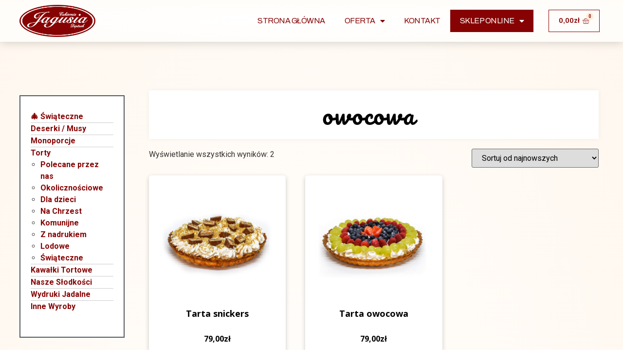

--- FILE ---
content_type: text/html; charset=UTF-8
request_url: https://cukierniajagusia.pl/tag-produktu/owocowa/
body_size: 16953
content:
<!doctype html>
<html lang="pl-PL">
<head>
	<meta charset="UTF-8">
		<meta name="viewport" content="width=device-width, initial-scale=1">
	<link rel="profile" href="http://gmpg.org/xfn/11">
	<title>owocowa &#8211; Cukiernia Jagusia</title>
<meta name='robots' content='max-image-preview:large' />
	<style>img:is([sizes="auto" i], [sizes^="auto," i]) { contain-intrinsic-size: 3000px 1500px }</style>
	<link rel="alternate" type="application/rss+xml" title="Cukiernia Jagusia &raquo; Kanał z wpisami" href="https://cukierniajagusia.pl/feed/" />
<link rel="alternate" type="application/rss+xml" title="Cukiernia Jagusia &raquo; Kanał z komentarzami" href="https://cukierniajagusia.pl/comments/feed/" />
<link rel="alternate" type="application/rss+xml" title="Kanał Cukiernia Jagusia &raquo; owocowa Znacznik" href="https://cukierniajagusia.pl/tag-produktu/owocowa/feed/" />
<script type="text/javascript">
/* <![CDATA[ */
window._wpemojiSettings = {"baseUrl":"https:\/\/s.w.org\/images\/core\/emoji\/16.0.1\/72x72\/","ext":".png","svgUrl":"https:\/\/s.w.org\/images\/core\/emoji\/16.0.1\/svg\/","svgExt":".svg","source":{"concatemoji":"https:\/\/cukierniajagusia.pl\/wp-includes\/js\/wp-emoji-release.min.js?ver=6.8.3"}};
/*! This file is auto-generated */
!function(s,n){var o,i,e;function c(e){try{var t={supportTests:e,timestamp:(new Date).valueOf()};sessionStorage.setItem(o,JSON.stringify(t))}catch(e){}}function p(e,t,n){e.clearRect(0,0,e.canvas.width,e.canvas.height),e.fillText(t,0,0);var t=new Uint32Array(e.getImageData(0,0,e.canvas.width,e.canvas.height).data),a=(e.clearRect(0,0,e.canvas.width,e.canvas.height),e.fillText(n,0,0),new Uint32Array(e.getImageData(0,0,e.canvas.width,e.canvas.height).data));return t.every(function(e,t){return e===a[t]})}function u(e,t){e.clearRect(0,0,e.canvas.width,e.canvas.height),e.fillText(t,0,0);for(var n=e.getImageData(16,16,1,1),a=0;a<n.data.length;a++)if(0!==n.data[a])return!1;return!0}function f(e,t,n,a){switch(t){case"flag":return n(e,"\ud83c\udff3\ufe0f\u200d\u26a7\ufe0f","\ud83c\udff3\ufe0f\u200b\u26a7\ufe0f")?!1:!n(e,"\ud83c\udde8\ud83c\uddf6","\ud83c\udde8\u200b\ud83c\uddf6")&&!n(e,"\ud83c\udff4\udb40\udc67\udb40\udc62\udb40\udc65\udb40\udc6e\udb40\udc67\udb40\udc7f","\ud83c\udff4\u200b\udb40\udc67\u200b\udb40\udc62\u200b\udb40\udc65\u200b\udb40\udc6e\u200b\udb40\udc67\u200b\udb40\udc7f");case"emoji":return!a(e,"\ud83e\udedf")}return!1}function g(e,t,n,a){var r="undefined"!=typeof WorkerGlobalScope&&self instanceof WorkerGlobalScope?new OffscreenCanvas(300,150):s.createElement("canvas"),o=r.getContext("2d",{willReadFrequently:!0}),i=(o.textBaseline="top",o.font="600 32px Arial",{});return e.forEach(function(e){i[e]=t(o,e,n,a)}),i}function t(e){var t=s.createElement("script");t.src=e,t.defer=!0,s.head.appendChild(t)}"undefined"!=typeof Promise&&(o="wpEmojiSettingsSupports",i=["flag","emoji"],n.supports={everything:!0,everythingExceptFlag:!0},e=new Promise(function(e){s.addEventListener("DOMContentLoaded",e,{once:!0})}),new Promise(function(t){var n=function(){try{var e=JSON.parse(sessionStorage.getItem(o));if("object"==typeof e&&"number"==typeof e.timestamp&&(new Date).valueOf()<e.timestamp+604800&&"object"==typeof e.supportTests)return e.supportTests}catch(e){}return null}();if(!n){if("undefined"!=typeof Worker&&"undefined"!=typeof OffscreenCanvas&&"undefined"!=typeof URL&&URL.createObjectURL&&"undefined"!=typeof Blob)try{var e="postMessage("+g.toString()+"("+[JSON.stringify(i),f.toString(),p.toString(),u.toString()].join(",")+"));",a=new Blob([e],{type:"text/javascript"}),r=new Worker(URL.createObjectURL(a),{name:"wpTestEmojiSupports"});return void(r.onmessage=function(e){c(n=e.data),r.terminate(),t(n)})}catch(e){}c(n=g(i,f,p,u))}t(n)}).then(function(e){for(var t in e)n.supports[t]=e[t],n.supports.everything=n.supports.everything&&n.supports[t],"flag"!==t&&(n.supports.everythingExceptFlag=n.supports.everythingExceptFlag&&n.supports[t]);n.supports.everythingExceptFlag=n.supports.everythingExceptFlag&&!n.supports.flag,n.DOMReady=!1,n.readyCallback=function(){n.DOMReady=!0}}).then(function(){return e}).then(function(){var e;n.supports.everything||(n.readyCallback(),(e=n.source||{}).concatemoji?t(e.concatemoji):e.wpemoji&&e.twemoji&&(t(e.twemoji),t(e.wpemoji)))}))}((window,document),window._wpemojiSettings);
/* ]]> */
</script>
<style id='wp-emoji-styles-inline-css' type='text/css'>

	img.wp-smiley, img.emoji {
		display: inline !important;
		border: none !important;
		box-shadow: none !important;
		height: 1em !important;
		width: 1em !important;
		margin: 0 0.07em !important;
		vertical-align: -0.1em !important;
		background: none !important;
		padding: 0 !important;
	}
</style>
<link rel='stylesheet' id='wp-block-library-css' href='https://cukierniajagusia.pl/wp-includes/css/dist/block-library/style.min.css?ver=6.8.3' type='text/css' media='all' />
<style id='classic-theme-styles-inline-css' type='text/css'>
/*! This file is auto-generated */
.wp-block-button__link{color:#fff;background-color:#32373c;border-radius:9999px;box-shadow:none;text-decoration:none;padding:calc(.667em + 2px) calc(1.333em + 2px);font-size:1.125em}.wp-block-file__button{background:#32373c;color:#fff;text-decoration:none}
</style>
<style id='global-styles-inline-css' type='text/css'>
:root{--wp--preset--aspect-ratio--square: 1;--wp--preset--aspect-ratio--4-3: 4/3;--wp--preset--aspect-ratio--3-4: 3/4;--wp--preset--aspect-ratio--3-2: 3/2;--wp--preset--aspect-ratio--2-3: 2/3;--wp--preset--aspect-ratio--16-9: 16/9;--wp--preset--aspect-ratio--9-16: 9/16;--wp--preset--color--black: #000000;--wp--preset--color--cyan-bluish-gray: #abb8c3;--wp--preset--color--white: #ffffff;--wp--preset--color--pale-pink: #f78da7;--wp--preset--color--vivid-red: #cf2e2e;--wp--preset--color--luminous-vivid-orange: #ff6900;--wp--preset--color--luminous-vivid-amber: #fcb900;--wp--preset--color--light-green-cyan: #7bdcb5;--wp--preset--color--vivid-green-cyan: #00d084;--wp--preset--color--pale-cyan-blue: #8ed1fc;--wp--preset--color--vivid-cyan-blue: #0693e3;--wp--preset--color--vivid-purple: #9b51e0;--wp--preset--gradient--vivid-cyan-blue-to-vivid-purple: linear-gradient(135deg,rgba(6,147,227,1) 0%,rgb(155,81,224) 100%);--wp--preset--gradient--light-green-cyan-to-vivid-green-cyan: linear-gradient(135deg,rgb(122,220,180) 0%,rgb(0,208,130) 100%);--wp--preset--gradient--luminous-vivid-amber-to-luminous-vivid-orange: linear-gradient(135deg,rgba(252,185,0,1) 0%,rgba(255,105,0,1) 100%);--wp--preset--gradient--luminous-vivid-orange-to-vivid-red: linear-gradient(135deg,rgba(255,105,0,1) 0%,rgb(207,46,46) 100%);--wp--preset--gradient--very-light-gray-to-cyan-bluish-gray: linear-gradient(135deg,rgb(238,238,238) 0%,rgb(169,184,195) 100%);--wp--preset--gradient--cool-to-warm-spectrum: linear-gradient(135deg,rgb(74,234,220) 0%,rgb(151,120,209) 20%,rgb(207,42,186) 40%,rgb(238,44,130) 60%,rgb(251,105,98) 80%,rgb(254,248,76) 100%);--wp--preset--gradient--blush-light-purple: linear-gradient(135deg,rgb(255,206,236) 0%,rgb(152,150,240) 100%);--wp--preset--gradient--blush-bordeaux: linear-gradient(135deg,rgb(254,205,165) 0%,rgb(254,45,45) 50%,rgb(107,0,62) 100%);--wp--preset--gradient--luminous-dusk: linear-gradient(135deg,rgb(255,203,112) 0%,rgb(199,81,192) 50%,rgb(65,88,208) 100%);--wp--preset--gradient--pale-ocean: linear-gradient(135deg,rgb(255,245,203) 0%,rgb(182,227,212) 50%,rgb(51,167,181) 100%);--wp--preset--gradient--electric-grass: linear-gradient(135deg,rgb(202,248,128) 0%,rgb(113,206,126) 100%);--wp--preset--gradient--midnight: linear-gradient(135deg,rgb(2,3,129) 0%,rgb(40,116,252) 100%);--wp--preset--font-size--small: 13px;--wp--preset--font-size--medium: 20px;--wp--preset--font-size--large: 36px;--wp--preset--font-size--x-large: 42px;--wp--preset--spacing--20: 0.44rem;--wp--preset--spacing--30: 0.67rem;--wp--preset--spacing--40: 1rem;--wp--preset--spacing--50: 1.5rem;--wp--preset--spacing--60: 2.25rem;--wp--preset--spacing--70: 3.38rem;--wp--preset--spacing--80: 5.06rem;--wp--preset--shadow--natural: 6px 6px 9px rgba(0, 0, 0, 0.2);--wp--preset--shadow--deep: 12px 12px 50px rgba(0, 0, 0, 0.4);--wp--preset--shadow--sharp: 6px 6px 0px rgba(0, 0, 0, 0.2);--wp--preset--shadow--outlined: 6px 6px 0px -3px rgba(255, 255, 255, 1), 6px 6px rgba(0, 0, 0, 1);--wp--preset--shadow--crisp: 6px 6px 0px rgba(0, 0, 0, 1);}:where(.is-layout-flex){gap: 0.5em;}:where(.is-layout-grid){gap: 0.5em;}body .is-layout-flex{display: flex;}.is-layout-flex{flex-wrap: wrap;align-items: center;}.is-layout-flex > :is(*, div){margin: 0;}body .is-layout-grid{display: grid;}.is-layout-grid > :is(*, div){margin: 0;}:where(.wp-block-columns.is-layout-flex){gap: 2em;}:where(.wp-block-columns.is-layout-grid){gap: 2em;}:where(.wp-block-post-template.is-layout-flex){gap: 1.25em;}:where(.wp-block-post-template.is-layout-grid){gap: 1.25em;}.has-black-color{color: var(--wp--preset--color--black) !important;}.has-cyan-bluish-gray-color{color: var(--wp--preset--color--cyan-bluish-gray) !important;}.has-white-color{color: var(--wp--preset--color--white) !important;}.has-pale-pink-color{color: var(--wp--preset--color--pale-pink) !important;}.has-vivid-red-color{color: var(--wp--preset--color--vivid-red) !important;}.has-luminous-vivid-orange-color{color: var(--wp--preset--color--luminous-vivid-orange) !important;}.has-luminous-vivid-amber-color{color: var(--wp--preset--color--luminous-vivid-amber) !important;}.has-light-green-cyan-color{color: var(--wp--preset--color--light-green-cyan) !important;}.has-vivid-green-cyan-color{color: var(--wp--preset--color--vivid-green-cyan) !important;}.has-pale-cyan-blue-color{color: var(--wp--preset--color--pale-cyan-blue) !important;}.has-vivid-cyan-blue-color{color: var(--wp--preset--color--vivid-cyan-blue) !important;}.has-vivid-purple-color{color: var(--wp--preset--color--vivid-purple) !important;}.has-black-background-color{background-color: var(--wp--preset--color--black) !important;}.has-cyan-bluish-gray-background-color{background-color: var(--wp--preset--color--cyan-bluish-gray) !important;}.has-white-background-color{background-color: var(--wp--preset--color--white) !important;}.has-pale-pink-background-color{background-color: var(--wp--preset--color--pale-pink) !important;}.has-vivid-red-background-color{background-color: var(--wp--preset--color--vivid-red) !important;}.has-luminous-vivid-orange-background-color{background-color: var(--wp--preset--color--luminous-vivid-orange) !important;}.has-luminous-vivid-amber-background-color{background-color: var(--wp--preset--color--luminous-vivid-amber) !important;}.has-light-green-cyan-background-color{background-color: var(--wp--preset--color--light-green-cyan) !important;}.has-vivid-green-cyan-background-color{background-color: var(--wp--preset--color--vivid-green-cyan) !important;}.has-pale-cyan-blue-background-color{background-color: var(--wp--preset--color--pale-cyan-blue) !important;}.has-vivid-cyan-blue-background-color{background-color: var(--wp--preset--color--vivid-cyan-blue) !important;}.has-vivid-purple-background-color{background-color: var(--wp--preset--color--vivid-purple) !important;}.has-black-border-color{border-color: var(--wp--preset--color--black) !important;}.has-cyan-bluish-gray-border-color{border-color: var(--wp--preset--color--cyan-bluish-gray) !important;}.has-white-border-color{border-color: var(--wp--preset--color--white) !important;}.has-pale-pink-border-color{border-color: var(--wp--preset--color--pale-pink) !important;}.has-vivid-red-border-color{border-color: var(--wp--preset--color--vivid-red) !important;}.has-luminous-vivid-orange-border-color{border-color: var(--wp--preset--color--luminous-vivid-orange) !important;}.has-luminous-vivid-amber-border-color{border-color: var(--wp--preset--color--luminous-vivid-amber) !important;}.has-light-green-cyan-border-color{border-color: var(--wp--preset--color--light-green-cyan) !important;}.has-vivid-green-cyan-border-color{border-color: var(--wp--preset--color--vivid-green-cyan) !important;}.has-pale-cyan-blue-border-color{border-color: var(--wp--preset--color--pale-cyan-blue) !important;}.has-vivid-cyan-blue-border-color{border-color: var(--wp--preset--color--vivid-cyan-blue) !important;}.has-vivid-purple-border-color{border-color: var(--wp--preset--color--vivid-purple) !important;}.has-vivid-cyan-blue-to-vivid-purple-gradient-background{background: var(--wp--preset--gradient--vivid-cyan-blue-to-vivid-purple) !important;}.has-light-green-cyan-to-vivid-green-cyan-gradient-background{background: var(--wp--preset--gradient--light-green-cyan-to-vivid-green-cyan) !important;}.has-luminous-vivid-amber-to-luminous-vivid-orange-gradient-background{background: var(--wp--preset--gradient--luminous-vivid-amber-to-luminous-vivid-orange) !important;}.has-luminous-vivid-orange-to-vivid-red-gradient-background{background: var(--wp--preset--gradient--luminous-vivid-orange-to-vivid-red) !important;}.has-very-light-gray-to-cyan-bluish-gray-gradient-background{background: var(--wp--preset--gradient--very-light-gray-to-cyan-bluish-gray) !important;}.has-cool-to-warm-spectrum-gradient-background{background: var(--wp--preset--gradient--cool-to-warm-spectrum) !important;}.has-blush-light-purple-gradient-background{background: var(--wp--preset--gradient--blush-light-purple) !important;}.has-blush-bordeaux-gradient-background{background: var(--wp--preset--gradient--blush-bordeaux) !important;}.has-luminous-dusk-gradient-background{background: var(--wp--preset--gradient--luminous-dusk) !important;}.has-pale-ocean-gradient-background{background: var(--wp--preset--gradient--pale-ocean) !important;}.has-electric-grass-gradient-background{background: var(--wp--preset--gradient--electric-grass) !important;}.has-midnight-gradient-background{background: var(--wp--preset--gradient--midnight) !important;}.has-small-font-size{font-size: var(--wp--preset--font-size--small) !important;}.has-medium-font-size{font-size: var(--wp--preset--font-size--medium) !important;}.has-large-font-size{font-size: var(--wp--preset--font-size--large) !important;}.has-x-large-font-size{font-size: var(--wp--preset--font-size--x-large) !important;}
:where(.wp-block-post-template.is-layout-flex){gap: 1.25em;}:where(.wp-block-post-template.is-layout-grid){gap: 1.25em;}
:where(.wp-block-columns.is-layout-flex){gap: 2em;}:where(.wp-block-columns.is-layout-grid){gap: 2em;}
:root :where(.wp-block-pullquote){font-size: 1.5em;line-height: 1.6;}
</style>
<link rel='stylesheet' id='woocommerce-layout-css' href='https://cukierniajagusia.pl/wp-content/plugins/woocommerce/assets/css/woocommerce-layout.css?ver=10.2.3' type='text/css' media='all' />
<link rel='stylesheet' id='woocommerce-smallscreen-css' href='https://cukierniajagusia.pl/wp-content/plugins/woocommerce/assets/css/woocommerce-smallscreen.css?ver=10.2.3' type='text/css' media='only screen and (max-width: 768px)' />
<link rel='stylesheet' id='woocommerce-general-css' href='https://cukierniajagusia.pl/wp-content/plugins/woocommerce/assets/css/woocommerce.css?ver=10.2.3' type='text/css' media='all' />
<style id='woocommerce-inline-inline-css' type='text/css'>
.woocommerce form .form-row .required { visibility: visible; }
</style>
<link rel='stylesheet' id='brands-styles-css' href='https://cukierniajagusia.pl/wp-content/plugins/woocommerce/assets/css/brands.css?ver=10.2.3' type='text/css' media='all' />
<link rel='stylesheet' id='hello-elementor-css' href='https://cukierniajagusia.pl/wp-content/themes/hello-elementor/style.min.css?ver=2.2.0' type='text/css' media='all' />
<link rel='stylesheet' id='hello-elementor-theme-style-css' href='https://cukierniajagusia.pl/wp-content/themes/hello-elementor/theme.min.css?ver=2.2.0' type='text/css' media='all' />
<link rel='stylesheet' id='elementor-icons-css' href='https://cukierniajagusia.pl/wp-content/plugins/elementor/assets/lib/eicons/css/elementor-icons.min.css?ver=5.13.0' type='text/css' media='all' />
<link rel='stylesheet' id='elementor-frontend-legacy-css' href='https://cukierniajagusia.pl/wp-content/plugins/elementor/assets/css/frontend-legacy.min.css?ver=3.4.6' type='text/css' media='all' />
<link rel='stylesheet' id='elementor-frontend-css' href='https://cukierniajagusia.pl/wp-content/plugins/elementor/assets/css/frontend.min.css?ver=3.4.6' type='text/css' media='all' />
<style id='elementor-frontend-inline-css' type='text/css'>
@font-face{font-family:eicons;src:url(https://cukierniajagusia.pl/wp-content/plugins/elementor/assets/lib/eicons/fonts/eicons.eot?5.10.0);src:url(https://cukierniajagusia.pl/wp-content/plugins/elementor/assets/lib/eicons/fonts/eicons.eot?5.10.0#iefix) format("embedded-opentype"),url(https://cukierniajagusia.pl/wp-content/plugins/elementor/assets/lib/eicons/fonts/eicons.woff2?5.10.0) format("woff2"),url(https://cukierniajagusia.pl/wp-content/plugins/elementor/assets/lib/eicons/fonts/eicons.woff?5.10.0) format("woff"),url(https://cukierniajagusia.pl/wp-content/plugins/elementor/assets/lib/eicons/fonts/eicons.ttf?5.10.0) format("truetype"),url(https://cukierniajagusia.pl/wp-content/plugins/elementor/assets/lib/eicons/fonts/eicons.svg?5.10.0#eicon) format("svg");font-weight:400;font-style:normal}
</style>
<link rel='stylesheet' id='elementor-post-6-css' href='https://cukierniajagusia.pl/wp-content/uploads/elementor/css/post-6.css?ver=1765361751' type='text/css' media='all' />
<link rel='stylesheet' id='elementor-pro-css' href='https://cukierniajagusia.pl/wp-content/plugins/elementor-pro/assets/css/frontend.min.css?ver=3.4.2' type='text/css' media='all' />
<link rel='stylesheet' id='uael-frontend-css' href='https://cukierniajagusia.pl/wp-content/plugins/ultimate-elementor/assets/min-css/uael-frontend.min.css?ver=1.35.0' type='text/css' media='all' />
<link rel='stylesheet' id='font-awesome-5-all-css' href='https://cukierniajagusia.pl/wp-content/plugins/elementor/assets/lib/font-awesome/css/all.min.css?ver=3.4.6' type='text/css' media='all' />
<link rel='stylesheet' id='font-awesome-4-shim-css' href='https://cukierniajagusia.pl/wp-content/plugins/elementor/assets/lib/font-awesome/css/v4-shims.min.css?ver=3.4.6' type='text/css' media='all' />
<link rel='stylesheet' id='elementor-global-css' href='https://cukierniajagusia.pl/wp-content/uploads/elementor/css/global.css?ver=1765361751' type='text/css' media='all' />
<link rel='stylesheet' id='elementor-post-42-css' href='https://cukierniajagusia.pl/wp-content/uploads/elementor/css/post-42.css?ver=1765361751' type='text/css' media='all' />
<link rel='stylesheet' id='elementor-post-1541-css' href='https://cukierniajagusia.pl/wp-content/uploads/elementor/css/post-1541.css?ver=1765379399' type='text/css' media='all' />
<link rel='stylesheet' id='elementor-post-137-css' href='https://cukierniajagusia.pl/wp-content/uploads/elementor/css/post-137.css?ver=1765471255' type='text/css' media='all' />
<link rel='stylesheet' id='hello-elementor-child-style-css' href='https://cukierniajagusia.pl/wp-content/themes/hello-theme-child-master/style.css?ver=1.0.0' type='text/css' media='all' />
<link rel='stylesheet' id='wapf-frontend-css' href='https://cukierniajagusia.pl/wp-content/plugins/advanced-product-fields-for-woocommerce-pro/assets/css/frontend.min.css?ver=1.5.2' type='text/css' media='all' />
<link rel='stylesheet' id='google-fonts-1-css' href='https://fonts.googleapis.com/css?family=Roboto%3A100%2C100italic%2C200%2C200italic%2C300%2C300italic%2C400%2C400italic%2C500%2C500italic%2C600%2C600italic%2C700%2C700italic%2C800%2C800italic%2C900%2C900italic%7CRoboto+Slab%3A100%2C100italic%2C200%2C200italic%2C300%2C300italic%2C400%2C400italic%2C500%2C500italic%2C600%2C600italic%2C700%2C700italic%2C800%2C800italic%2C900%2C900italic%7CArchivo%3A100%2C100italic%2C200%2C200italic%2C300%2C300italic%2C400%2C400italic%2C500%2C500italic%2C600%2C600italic%2C700%2C700italic%2C800%2C800italic%2C900%2C900italic%7CMontserrat%3A100%2C100italic%2C200%2C200italic%2C300%2C300italic%2C400%2C400italic%2C500%2C500italic%2C600%2C600italic%2C700%2C700italic%2C800%2C800italic%2C900%2C900italic%7CArchivo+Narrow%3A100%2C100italic%2C200%2C200italic%2C300%2C300italic%2C400%2C400italic%2C500%2C500italic%2C600%2C600italic%2C700%2C700italic%2C800%2C800italic%2C900%2C900italic%7COpen+Sans%3A100%2C100italic%2C200%2C200italic%2C300%2C300italic%2C400%2C400italic%2C500%2C500italic%2C600%2C600italic%2C700%2C700italic%2C800%2C800italic%2C900%2C900italic%7CPoppins%3A100%2C100italic%2C200%2C200italic%2C300%2C300italic%2C400%2C400italic%2C500%2C500italic%2C600%2C600italic%2C700%2C700italic%2C800%2C800italic%2C900%2C900italic&#038;display=auto&#038;subset=latin-ext&#038;ver=6.8.3' type='text/css' media='all' />
<link rel='stylesheet' id='elementor-icons-shared-0-css' href='https://cukierniajagusia.pl/wp-content/plugins/elementor/assets/lib/font-awesome/css/fontawesome.min.css?ver=5.15.3' type='text/css' media='all' />
<link rel='stylesheet' id='elementor-icons-fa-solid-css' href='https://cukierniajagusia.pl/wp-content/plugins/elementor/assets/lib/font-awesome/css/solid.min.css?ver=5.15.3' type='text/css' media='all' />
<link rel='stylesheet' id='elementor-icons-fa-regular-css' href='https://cukierniajagusia.pl/wp-content/plugins/elementor/assets/lib/font-awesome/css/regular.min.css?ver=5.15.3' type='text/css' media='all' />
<script type="text/javascript" src="https://cukierniajagusia.pl/wp-includes/js/jquery/jquery.min.js?ver=3.7.1" id="jquery-core-js"></script>
<script type="text/javascript" src="https://cukierniajagusia.pl/wp-includes/js/jquery/jquery-migrate.min.js?ver=3.4.1" id="jquery-migrate-js"></script>
<script type="text/javascript" src="https://cukierniajagusia.pl/wp-includes/js/dist/hooks.min.js?ver=4d63a3d491d11ffd8ac6" id="wp-hooks-js"></script>
<script type="text/javascript" src="https://cukierniajagusia.pl/wp-includes/js/dist/vendor/wp-polyfill.min.js?ver=3.15.0" id="wp-polyfill-js"></script>
<script type="text/javascript" id="say-what-js-js-extra">
/* <![CDATA[ */
var say_what_data = {"replacements":{"sw-wapf|Grand total|":"Suma","sw-wapf|Product total|":"","sw-wapf|Options total|":"","sw-wapf|Choose an option|":"Wybierz z listy..."}};
/* ]]> */
</script>
<script type="text/javascript" src="https://cukierniajagusia.pl/wp-content/plugins/say-what/assets/build/frontend.js?ver=658db854f48fb86c32bd0f1d219c2d63" id="say-what-js-js"></script>
<script type="text/javascript" src="https://cukierniajagusia.pl/wp-content/plugins/woocommerce/assets/js/jquery-blockui/jquery.blockUI.min.js?ver=2.7.0-wc.10.2.3" id="jquery-blockui-js" defer="defer" data-wp-strategy="defer"></script>
<script type="text/javascript" src="https://cukierniajagusia.pl/wp-content/plugins/woocommerce/assets/js/js-cookie/js.cookie.min.js?ver=2.1.4-wc.10.2.3" id="js-cookie-js" defer="defer" data-wp-strategy="defer"></script>
<script type="text/javascript" id="woocommerce-js-extra">
/* <![CDATA[ */
var woocommerce_params = {"ajax_url":"\/wp-admin\/admin-ajax.php","wc_ajax_url":"\/?wc-ajax=%%endpoint%%","i18n_password_show":"Poka\u017c has\u0142o","i18n_password_hide":"Ukryj has\u0142o"};
/* ]]> */
</script>
<script type="text/javascript" src="https://cukierniajagusia.pl/wp-content/plugins/woocommerce/assets/js/frontend/woocommerce.min.js?ver=10.2.3" id="woocommerce-js" defer="defer" data-wp-strategy="defer"></script>
<script type="text/javascript" src="https://cukierniajagusia.pl/wp-content/plugins/elementor/assets/lib/font-awesome/js/v4-shims.min.js?ver=3.4.6" id="font-awesome-4-shim-js"></script>
<link rel="https://api.w.org/" href="https://cukierniajagusia.pl/wp-json/" /><link rel="alternate" title="JSON" type="application/json" href="https://cukierniajagusia.pl/wp-json/wp/v2/product_tag/85" /><link rel="EditURI" type="application/rsd+xml" title="RSD" href="https://cukierniajagusia.pl/xmlrpc.php?rsd" />
<meta name="generator" content="WordPress 6.8.3" />
<meta name="generator" content="WooCommerce 10.2.3" />
<!-- start Simple Custom CSS and JS -->
<style type="text/css">
.woocommerce-shipping-totals.shipping{
  display: none;
}</style>
<!-- end Simple Custom CSS and JS -->
<!-- start Simple Custom CSS and JS -->
<style type="text/css">
/* Dodaj swój kod CSS tutaj.
                     
Na przykład:
.przyklad {
    color: red;
}

Sprawdź poniższą stronę, jeśli chcesz poszerzyć swoją wiedzę nt. CSS:
http://www.w3schools.com/css/css_syntax.asp

Koniec komentarza */ 

.woocommerce-message{
  display: inline-grid;
  width: 100%;
  max-width: 1200px;
  text-align: center;
}</style>
<!-- end Simple Custom CSS and JS -->
<!-- start Simple Custom CSS and JS -->
<style type="text/css">
.odstep-dol{
  padding-bottom: 30px !important;
}</style>
<!-- end Simple Custom CSS and JS -->
<!-- start Simple Custom CSS and JS -->
<script type="text/javascript">
 

jQuery(document).ready(function( $ ){
	$(function() {
 	   $('.product_tag-tort .woocommerce-Price-amount.amount').before('<span class="cena-od" style="font-size: 0.8em;">Od: </span>');
       $('.product_tag-wybor .woocommerce-Price-amount.amount').not('.product_cat-wydruki-jadalne .woocommerce-Price-amount.amount').before('<span class="cena-od" style="font-size: 0.8em;">Od: </span>');
	});
});</script>
<!-- end Simple Custom CSS and JS -->
	<noscript><style>.woocommerce-product-gallery{ opacity: 1 !important; }</style></noscript>
	<link rel="icon" href="https://cukierniajagusia.pl/wp-content/uploads/2020/11/cropped-fav-32x32.png" sizes="32x32" />
<link rel="icon" href="https://cukierniajagusia.pl/wp-content/uploads/2020/11/cropped-fav-192x192.png" sizes="192x192" />
<link rel="apple-touch-icon" href="https://cukierniajagusia.pl/wp-content/uploads/2020/11/cropped-fav-180x180.png" />
<meta name="msapplication-TileImage" content="https://cukierniajagusia.pl/wp-content/uploads/2020/11/cropped-fav-270x270.png" />
		<style type="text/css" id="wp-custom-css">
			.woocommerce-error, .woocommerce-info, .woocommerce-message {
max-width: 1200px;
margin: auto;
}

body{
    background: radial-gradient(#FFFFFF78, #FFEEDB78);
    background-size:cover;
}		</style>
		</head>
<body class="archive tax-product_tag term-owocowa term-85 wp-theme-hello-elementor wp-child-theme-hello-theme-child-master theme-hello-elementor woocommerce woocommerce-page woocommerce-no-js elementor-default elementor-template-full-width elementor-kit-6 elementor-page-137">

		<div data-elementor-type="header" data-elementor-id="42" class="elementor elementor-42 elementor-location-header" data-elementor-settings="[]">
		<div class="elementor-section-wrap">
					<section class="elementor-section elementor-top-section elementor-element elementor-element-2bcbeaad elementor-section-height-min-height elementor-hidden-phone elementor-section-boxed elementor-section-height-default elementor-section-items-middle" data-id="2bcbeaad" data-element_type="section" data-settings="{&quot;background_background&quot;:&quot;gradient&quot;,&quot;sticky&quot;:&quot;top&quot;,&quot;animation&quot;:&quot;none&quot;,&quot;sticky_on&quot;:[&quot;desktop&quot;,&quot;tablet&quot;,&quot;mobile&quot;],&quot;sticky_offset&quot;:0,&quot;sticky_effects_offset&quot;:0}">
						<div class="elementor-container elementor-column-gap-no">
							<div class="elementor-row">
					<div class="elementor-column elementor-col-33 elementor-top-column elementor-element elementor-element-42542235" data-id="42542235" data-element_type="column">
			<div class="elementor-column-wrap elementor-element-populated">
							<div class="elementor-widget-wrap">
						<div class="elementor-element elementor-element-550bba8c elementor-widget elementor-widget-image" data-id="550bba8c" data-element_type="widget" data-widget_type="image.default">
				<div class="elementor-widget-container">
								<div class="elementor-image">
													<a href="/">
							<img width="300" height="126" src="https://cukierniajagusia.pl/wp-content/uploads/2020/11/logo-jagusia-300px.png" class="attachment-full size-full" alt="" srcset="https://cukierniajagusia.pl/wp-content/uploads/2020/11/logo-jagusia-300px.png 300w, https://cukierniajagusia.pl/wp-content/uploads/2020/11/logo-jagusia-300px-200x84.png 200w" sizes="(max-width: 300px) 100vw, 300px" />								</a>
														</div>
						</div>
				</div>
						</div>
					</div>
		</div>
				<div class="elementor-column elementor-col-33 elementor-top-column elementor-element elementor-element-251e94af" data-id="251e94af" data-element_type="column">
			<div class="elementor-column-wrap elementor-element-populated">
							<div class="elementor-widget-wrap">
						<div class="elementor-element elementor-element-67787ac6 elementor-nav-menu__align-right elementor-nav-menu--stretch elementor-nav-menu__text-align-center elementor-nav-menu--dropdown-tablet elementor-nav-menu--toggle elementor-nav-menu--burger elementor-widget elementor-widget-nav-menu" data-id="67787ac6" data-element_type="widget" data-settings="{&quot;full_width&quot;:&quot;stretch&quot;,&quot;layout&quot;:&quot;horizontal&quot;,&quot;submenu_icon&quot;:{&quot;value&quot;:&quot;&lt;i class=\&quot;fas fa-caret-down\&quot;&gt;&lt;\/i&gt;&quot;,&quot;library&quot;:&quot;fa-solid&quot;},&quot;toggle&quot;:&quot;burger&quot;}" data-widget_type="nav-menu.default">
				<div class="elementor-widget-container">
						<nav migration_allowed="1" migrated="0" role="navigation" class="elementor-nav-menu--main elementor-nav-menu__container elementor-nav-menu--layout-horizontal e--pointer-none"><ul id="menu-1-67787ac6" class="elementor-nav-menu"><li class="menu-item menu-item-type-post_type menu-item-object-page menu-item-home menu-item-105"><a href="https://cukierniajagusia.pl/" class="elementor-item">Strona Główna</a></li>
<li class="menu-item menu-item-type-post_type menu-item-object-page menu-item-has-children menu-item-111"><a href="https://cukierniajagusia.pl/oferta/" class="elementor-item">Oferta</a>
<ul class="sub-menu elementor-nav-menu--dropdown">
	<li class="menu-item menu-item-type-post_type menu-item-object-page menu-item-114"><a href="https://cukierniajagusia.pl/oferta/torty/" class="elementor-sub-item">Torty</a></li>
	<li class="menu-item menu-item-type-post_type menu-item-object-page menu-item-113"><a href="https://cukierniajagusia.pl/oferta/lody/" class="elementor-sub-item">Lody</a></li>
	<li class="menu-item menu-item-type-post_type menu-item-object-page menu-item-112"><a href="https://cukierniajagusia.pl/oferta/ciasta/" class="elementor-sub-item">Ciasta</a></li>
	<li class="menu-item menu-item-type-custom menu-item-object-custom menu-item-1484"><a href="/oferta/slodkie-stoly/" class="elementor-sub-item">Słodkie Stoły</a></li>
	<li class="menu-item menu-item-type-custom menu-item-object-custom menu-item-1485"><a href="/oferta/wesela/" class="elementor-sub-item">Wesela</a></li>
</ul>
</li>
<li class="menu-item menu-item-type-post_type menu-item-object-page menu-item-106"><a href="https://cukierniajagusia.pl/kontakt/" class="elementor-item">Kontakt</a></li>
<li class="menu-item menu-item-type-post_type menu-item-object-page menu-item-has-children menu-item-115"><a href="https://cukierniajagusia.pl/sklep/" class="elementor-item">Sklep Online</a>
<ul class="sub-menu elementor-nav-menu--dropdown">
	<li class="menu-item menu-item-type-custom menu-item-object-custom menu-item-has-children menu-item-915"><a href="/sklep/" class="elementor-sub-item">Produkty</a>
	<ul class="sub-menu elementor-nav-menu--dropdown">
		<li class="menu-item menu-item-type-custom menu-item-object-custom menu-item-3381"><a href="https://cukierniajagusia.pl/kategoria-produktu/swiateczne-2/" class="elementor-sub-item">🎄 Świąteczne</a></li>
		<li class="menu-item menu-item-type-custom menu-item-object-custom menu-item-3380"><a href="https://cukierniajagusia.pl/kategoria-produktu/monoporcje/" class="elementor-sub-item">Monoporcje</a></li>
		<li class="menu-item menu-item-type-custom menu-item-object-custom menu-item-3379"><a href="https://cukierniajagusia.pl/kategoria-produktu/deserki-musy/" class="elementor-sub-item">Deserki / Musy</a></li>
		<li class="menu-item menu-item-type-custom menu-item-object-custom menu-item-has-children menu-item-916"><a href="/kategoria-produktu/torty/" class="elementor-sub-item">Torty</a>
		<ul class="sub-menu elementor-nav-menu--dropdown">
			<li class="menu-item menu-item-type-custom menu-item-object-custom menu-item-917"><a href="/kategoria-produktu/torty/okolicznosciowe/" class="elementor-sub-item">Okolicznościowe</a></li>
			<li class="menu-item menu-item-type-custom menu-item-object-custom menu-item-918"><a href="/kategoria-produktu/torty/komunijne/" class="elementor-sub-item">Komunijne</a></li>
			<li class="menu-item menu-item-type-custom menu-item-object-custom menu-item-919"><a href="/kategoria-produktu/torty/dla-dzieci/" class="elementor-sub-item">Dla Dzieci</a></li>
			<li class="menu-item menu-item-type-custom menu-item-object-custom menu-item-920"><a href="/kategoria-produktu/torty/z-nadrukiem/" class="elementor-sub-item">z Nadrukiem</a></li>
			<li class="menu-item menu-item-type-custom menu-item-object-custom menu-item-921"><a href="/kategoria-produktu/torty/polecane-przez-nas/" class="elementor-sub-item">Polecane przez nas</a></li>
			<li class="menu-item menu-item-type-custom menu-item-object-custom menu-item-1045"><a href="/kategoria-produktu/torty/na-chrzest/" class="elementor-sub-item">Na Chrzest</a></li>
			<li class="menu-item menu-item-type-custom menu-item-object-custom menu-item-1046"><a href="/kategoria-produktu/torty/lodowe/" class="elementor-sub-item">Lodowe</a></li>
			<li class="menu-item menu-item-type-custom menu-item-object-custom menu-item-2598"><a href="/kategoria-produktu/torty/swiateczne/" class="elementor-sub-item">Świąteczne</a></li>
		</ul>
</li>
		<li class="menu-item menu-item-type-custom menu-item-object-custom menu-item-922"><a href="/kategoria-produktu/nasze-slodkosci/" class="elementor-sub-item">Nasze Słodkości</a></li>
		<li class="menu-item menu-item-type-custom menu-item-object-custom menu-item-923"><a href="/kategoria-produktu/inne-wyroby/" class="elementor-sub-item">Inne Wyroby</a></li>
		<li class="menu-item menu-item-type-custom menu-item-object-custom menu-item-924"><a href="/kategoria-produktu/kawalki-tortowe/" class="elementor-sub-item">Kawałki Tortowe</a></li>
		<li class="menu-item menu-item-type-custom menu-item-object-custom menu-item-2714"><a href="/kategoria-produktu/wydruki-jadalne/" class="elementor-sub-item">Wydruki jadalne</a></li>
	</ul>
</li>
	<li class="menu-item menu-item-type-post_type menu-item-object-page menu-item-107"><a href="https://cukierniajagusia.pl/koszyk/" class="elementor-sub-item">Koszyk</a></li>
	<li class="menu-item menu-item-type-post_type menu-item-object-page menu-item-116"><a href="https://cukierniajagusia.pl/zamowienie/" class="elementor-sub-item">Zamówienie</a></li>
</ul>
</li>
</ul></nav>
					<div class="elementor-menu-toggle" role="button" tabindex="0" aria-label="Menu Toggle" aria-expanded="false">
			<i aria-hidden="true" role="presentation" class="eicon-menu-bar"></i>			<span class="elementor-screen-only">Menu</span>
		</div>
			<nav class="elementor-nav-menu--dropdown elementor-nav-menu__container" role="navigation" aria-hidden="true"><ul id="menu-2-67787ac6" class="elementor-nav-menu"><li class="menu-item menu-item-type-post_type menu-item-object-page menu-item-home menu-item-105"><a href="https://cukierniajagusia.pl/" class="elementor-item" tabindex="-1">Strona Główna</a></li>
<li class="menu-item menu-item-type-post_type menu-item-object-page menu-item-has-children menu-item-111"><a href="https://cukierniajagusia.pl/oferta/" class="elementor-item" tabindex="-1">Oferta</a>
<ul class="sub-menu elementor-nav-menu--dropdown">
	<li class="menu-item menu-item-type-post_type menu-item-object-page menu-item-114"><a href="https://cukierniajagusia.pl/oferta/torty/" class="elementor-sub-item" tabindex="-1">Torty</a></li>
	<li class="menu-item menu-item-type-post_type menu-item-object-page menu-item-113"><a href="https://cukierniajagusia.pl/oferta/lody/" class="elementor-sub-item" tabindex="-1">Lody</a></li>
	<li class="menu-item menu-item-type-post_type menu-item-object-page menu-item-112"><a href="https://cukierniajagusia.pl/oferta/ciasta/" class="elementor-sub-item" tabindex="-1">Ciasta</a></li>
	<li class="menu-item menu-item-type-custom menu-item-object-custom menu-item-1484"><a href="/oferta/slodkie-stoly/" class="elementor-sub-item" tabindex="-1">Słodkie Stoły</a></li>
	<li class="menu-item menu-item-type-custom menu-item-object-custom menu-item-1485"><a href="/oferta/wesela/" class="elementor-sub-item" tabindex="-1">Wesela</a></li>
</ul>
</li>
<li class="menu-item menu-item-type-post_type menu-item-object-page menu-item-106"><a href="https://cukierniajagusia.pl/kontakt/" class="elementor-item" tabindex="-1">Kontakt</a></li>
<li class="menu-item menu-item-type-post_type menu-item-object-page menu-item-has-children menu-item-115"><a href="https://cukierniajagusia.pl/sklep/" class="elementor-item" tabindex="-1">Sklep Online</a>
<ul class="sub-menu elementor-nav-menu--dropdown">
	<li class="menu-item menu-item-type-custom menu-item-object-custom menu-item-has-children menu-item-915"><a href="/sklep/" class="elementor-sub-item" tabindex="-1">Produkty</a>
	<ul class="sub-menu elementor-nav-menu--dropdown">
		<li class="menu-item menu-item-type-custom menu-item-object-custom menu-item-3381"><a href="https://cukierniajagusia.pl/kategoria-produktu/swiateczne-2/" class="elementor-sub-item" tabindex="-1">🎄 Świąteczne</a></li>
		<li class="menu-item menu-item-type-custom menu-item-object-custom menu-item-3380"><a href="https://cukierniajagusia.pl/kategoria-produktu/monoporcje/" class="elementor-sub-item" tabindex="-1">Monoporcje</a></li>
		<li class="menu-item menu-item-type-custom menu-item-object-custom menu-item-3379"><a href="https://cukierniajagusia.pl/kategoria-produktu/deserki-musy/" class="elementor-sub-item" tabindex="-1">Deserki / Musy</a></li>
		<li class="menu-item menu-item-type-custom menu-item-object-custom menu-item-has-children menu-item-916"><a href="/kategoria-produktu/torty/" class="elementor-sub-item" tabindex="-1">Torty</a>
		<ul class="sub-menu elementor-nav-menu--dropdown">
			<li class="menu-item menu-item-type-custom menu-item-object-custom menu-item-917"><a href="/kategoria-produktu/torty/okolicznosciowe/" class="elementor-sub-item" tabindex="-1">Okolicznościowe</a></li>
			<li class="menu-item menu-item-type-custom menu-item-object-custom menu-item-918"><a href="/kategoria-produktu/torty/komunijne/" class="elementor-sub-item" tabindex="-1">Komunijne</a></li>
			<li class="menu-item menu-item-type-custom menu-item-object-custom menu-item-919"><a href="/kategoria-produktu/torty/dla-dzieci/" class="elementor-sub-item" tabindex="-1">Dla Dzieci</a></li>
			<li class="menu-item menu-item-type-custom menu-item-object-custom menu-item-920"><a href="/kategoria-produktu/torty/z-nadrukiem/" class="elementor-sub-item" tabindex="-1">z Nadrukiem</a></li>
			<li class="menu-item menu-item-type-custom menu-item-object-custom menu-item-921"><a href="/kategoria-produktu/torty/polecane-przez-nas/" class="elementor-sub-item" tabindex="-1">Polecane przez nas</a></li>
			<li class="menu-item menu-item-type-custom menu-item-object-custom menu-item-1045"><a href="/kategoria-produktu/torty/na-chrzest/" class="elementor-sub-item" tabindex="-1">Na Chrzest</a></li>
			<li class="menu-item menu-item-type-custom menu-item-object-custom menu-item-1046"><a href="/kategoria-produktu/torty/lodowe/" class="elementor-sub-item" tabindex="-1">Lodowe</a></li>
			<li class="menu-item menu-item-type-custom menu-item-object-custom menu-item-2598"><a href="/kategoria-produktu/torty/swiateczne/" class="elementor-sub-item" tabindex="-1">Świąteczne</a></li>
		</ul>
</li>
		<li class="menu-item menu-item-type-custom menu-item-object-custom menu-item-922"><a href="/kategoria-produktu/nasze-slodkosci/" class="elementor-sub-item" tabindex="-1">Nasze Słodkości</a></li>
		<li class="menu-item menu-item-type-custom menu-item-object-custom menu-item-923"><a href="/kategoria-produktu/inne-wyroby/" class="elementor-sub-item" tabindex="-1">Inne Wyroby</a></li>
		<li class="menu-item menu-item-type-custom menu-item-object-custom menu-item-924"><a href="/kategoria-produktu/kawalki-tortowe/" class="elementor-sub-item" tabindex="-1">Kawałki Tortowe</a></li>
		<li class="menu-item menu-item-type-custom menu-item-object-custom menu-item-2714"><a href="/kategoria-produktu/wydruki-jadalne/" class="elementor-sub-item" tabindex="-1">Wydruki jadalne</a></li>
	</ul>
</li>
	<li class="menu-item menu-item-type-post_type menu-item-object-page menu-item-107"><a href="https://cukierniajagusia.pl/koszyk/" class="elementor-sub-item" tabindex="-1">Koszyk</a></li>
	<li class="menu-item menu-item-type-post_type menu-item-object-page menu-item-116"><a href="https://cukierniajagusia.pl/zamowienie/" class="elementor-sub-item" tabindex="-1">Zamówienie</a></li>
</ul>
</li>
</ul></nav>
				</div>
				</div>
						</div>
					</div>
		</div>
				<div class="elementor-column elementor-col-33 elementor-top-column elementor-element elementor-element-5b79fc39" data-id="5b79fc39" data-element_type="column">
			<div class="elementor-column-wrap elementor-element-populated">
							<div class="elementor-widget-wrap">
						<div class="elementor-element elementor-element-a76e03 toggle-icon--basket-light elementor-menu-cart--items-indicator-bubble elementor-menu-cart--show-subtotal-yes elementor-menu-cart--cart-type-side-cart elementor-menu-cart--show-remove-button-yes elementor-widget elementor-widget-woocommerce-menu-cart" data-id="a76e03" data-element_type="widget" data-settings="{&quot;cart_type&quot;:&quot;side-cart&quot;,&quot;open_cart&quot;:&quot;click&quot;,&quot;automatically_open_cart&quot;:&quot;no&quot;}" data-widget_type="woocommerce-menu-cart.default">
				<div class="elementor-widget-container">
					<div class="elementor-menu-cart__wrapper">
							<div class="elementor-menu-cart__toggle_wrapper">
					<div class="elementor-menu-cart__container elementor-lightbox" aria-hidden="true">
						<div class="elementor-menu-cart__main" aria-hidden="true">
							<div class="elementor-menu-cart__close-button"></div>
							<div class="widget_shopping_cart_content">
									<div class="woocommerce-mini-cart__empty-message">Brak produktów w koszyku.</div>
							</div>
						</div>
					</div>
							<div class="elementor-menu-cart__toggle elementor-button-wrapper">
			<a id="elementor-menu-cart__toggle_button" href="#" class="elementor-menu-cart__toggle_button elementor-button elementor-size-sm" aria-expanded="false">
				<span class="elementor-button-text"><span class="woocommerce-Price-amount amount"><bdi>0,00<span class="woocommerce-Price-currencySymbol">&#122;&#322;</span></bdi></span></span>
				<span class="elementor-button-icon" data-counter="0">
					<i class="eicon"></i>
					<span class="elementor-screen-only">Wózek</span>
				</span>
			</a>
		</div>
						</div>
					</div> <!-- close elementor-menu-cart__wrapper -->
				</div>
				</div>
						</div>
					</div>
		</div>
								</div>
					</div>
		</section>
				<section class="elementor-section elementor-top-section elementor-element elementor-element-d1a3560 elementor-section-height-min-height elementor-hidden-desktop elementor-hidden-tablet elementor-section-boxed elementor-section-height-default elementor-section-items-middle" data-id="d1a3560" data-element_type="section" data-settings="{&quot;background_background&quot;:&quot;gradient&quot;,&quot;sticky&quot;:&quot;top&quot;,&quot;animation&quot;:&quot;none&quot;,&quot;sticky_on&quot;:[&quot;desktop&quot;,&quot;tablet&quot;,&quot;mobile&quot;],&quot;sticky_offset&quot;:0,&quot;sticky_effects_offset&quot;:0}">
						<div class="elementor-container elementor-column-gap-no">
							<div class="elementor-row">
					<div class="elementor-column elementor-col-33 elementor-top-column elementor-element elementor-element-06ca71d" data-id="06ca71d" data-element_type="column">
			<div class="elementor-column-wrap elementor-element-populated">
							<div class="elementor-widget-wrap">
						<div class="elementor-element elementor-element-2d765ff elementor-widget elementor-widget-image" data-id="2d765ff" data-element_type="widget" data-widget_type="image.default">
				<div class="elementor-widget-container">
								<div class="elementor-image">
													<a href="/">
							<img width="300" height="126" src="https://cukierniajagusia.pl/wp-content/uploads/2020/11/logo-jagusia-300px.png" class="attachment-full size-full" alt="" srcset="https://cukierniajagusia.pl/wp-content/uploads/2020/11/logo-jagusia-300px.png 300w, https://cukierniajagusia.pl/wp-content/uploads/2020/11/logo-jagusia-300px-200x84.png 200w" sizes="(max-width: 300px) 100vw, 300px" />								</a>
														</div>
						</div>
				</div>
						</div>
					</div>
		</div>
				<div class="elementor-column elementor-col-33 elementor-top-column elementor-element elementor-element-6f5089e" data-id="6f5089e" data-element_type="column">
			<div class="elementor-column-wrap elementor-element-populated">
							<div class="elementor-widget-wrap">
						<div class="elementor-element elementor-element-8451923 toggle-icon--basket-light elementor-menu-cart--items-indicator-bubble elementor-menu-cart--show-subtotal-yes elementor-menu-cart--cart-type-side-cart elementor-menu-cart--show-remove-button-yes elementor-widget elementor-widget-woocommerce-menu-cart" data-id="8451923" data-element_type="widget" data-settings="{&quot;cart_type&quot;:&quot;side-cart&quot;,&quot;open_cart&quot;:&quot;click&quot;,&quot;automatically_open_cart&quot;:&quot;no&quot;}" data-widget_type="woocommerce-menu-cart.default">
				<div class="elementor-widget-container">
					<div class="elementor-menu-cart__wrapper">
							<div class="elementor-menu-cart__toggle_wrapper">
					<div class="elementor-menu-cart__container elementor-lightbox" aria-hidden="true">
						<div class="elementor-menu-cart__main" aria-hidden="true">
							<div class="elementor-menu-cart__close-button"></div>
							<div class="widget_shopping_cart_content">
									<div class="woocommerce-mini-cart__empty-message">Brak produktów w koszyku.</div>
							</div>
						</div>
					</div>
							<div class="elementor-menu-cart__toggle elementor-button-wrapper">
			<a id="elementor-menu-cart__toggle_button" href="#" class="elementor-menu-cart__toggle_button elementor-button elementor-size-sm" aria-expanded="false">
				<span class="elementor-button-text"><span class="woocommerce-Price-amount amount"><bdi>0,00<span class="woocommerce-Price-currencySymbol">&#122;&#322;</span></bdi></span></span>
				<span class="elementor-button-icon" data-counter="0">
					<i class="eicon"></i>
					<span class="elementor-screen-only">Wózek</span>
				</span>
			</a>
		</div>
						</div>
					</div> <!-- close elementor-menu-cart__wrapper -->
				</div>
				</div>
						</div>
					</div>
		</div>
				<div class="elementor-column elementor-col-33 elementor-top-column elementor-element elementor-element-3f62c62" data-id="3f62c62" data-element_type="column">
			<div class="elementor-column-wrap elementor-element-populated">
							<div class="elementor-widget-wrap">
						<div class="elementor-element elementor-element-3af6905 elementor-nav-menu--stretch elementor-nav-menu__text-align-aside elementor-nav-menu--toggle elementor-nav-menu--burger elementor-widget elementor-widget-nav-menu" data-id="3af6905" data-element_type="widget" data-settings="{&quot;full_width&quot;:&quot;stretch&quot;,&quot;layout&quot;:&quot;dropdown&quot;,&quot;submenu_icon&quot;:{&quot;value&quot;:&quot;&lt;i class=\&quot;fas fa-chevron-down\&quot;&gt;&lt;\/i&gt;&quot;,&quot;library&quot;:&quot;fa-solid&quot;},&quot;toggle&quot;:&quot;burger&quot;}" data-widget_type="nav-menu.default">
				<div class="elementor-widget-container">
					<div class="elementor-menu-toggle" role="button" tabindex="0" aria-label="Menu Toggle" aria-expanded="false">
			<i aria-hidden="true" role="presentation" class="eicon-menu-bar"></i>			<span class="elementor-screen-only">Menu</span>
		</div>
			<nav class="elementor-nav-menu--dropdown elementor-nav-menu__container" role="navigation" aria-hidden="true"><ul id="menu-2-3af6905" class="elementor-nav-menu"><li class="menu-item menu-item-type-post_type menu-item-object-page menu-item-home menu-item-858"><a href="https://cukierniajagusia.pl/" class="elementor-item" tabindex="-1">Strona Główna</a></li>
<li class="menu-item menu-item-type-post_type menu-item-object-page menu-item-has-children menu-item-861"><a href="https://cukierniajagusia.pl/sklep/" class="elementor-item" tabindex="-1">Sklep</a>
<ul class="sub-menu elementor-nav-menu--dropdown">
	<li class="menu-item menu-item-type-custom menu-item-object-custom menu-item-3435"><a href="https://cukierniajagusia.pl/kategoria-produktu/swiateczne-2/" class="elementor-sub-item" tabindex="-1">🎄 Świąteczne</a></li>
	<li class="menu-item menu-item-type-custom menu-item-object-custom menu-item-3436"><a href="https://cukierniajagusia.pl/kategoria-produktu/monoporcje/" class="elementor-sub-item" tabindex="-1">Monoporcje</a></li>
	<li class="menu-item menu-item-type-custom menu-item-object-custom menu-item-3437"><a href="https://cukierniajagusia.pl/kategoria-produktu/deserki-musy/" class="elementor-sub-item" tabindex="-1">Deserki / Musy</a></li>
	<li class="menu-item menu-item-type-custom menu-item-object-custom menu-item-has-children menu-item-864"><a href="/kategoria-produktu/torty/" class="elementor-sub-item" tabindex="-1">Torty</a>
	<ul class="sub-menu elementor-nav-menu--dropdown">
		<li class="menu-item menu-item-type-custom menu-item-object-custom menu-item-870"><a href="/kategoria-produktu/torty/polecane-przez-nas/" class="elementor-sub-item" tabindex="-1">Polecane przez nas</a></li>
		<li class="menu-item menu-item-type-custom menu-item-object-custom menu-item-865"><a href="/kategoria-produktu/torty/okolicznosciowe/" class="elementor-sub-item" tabindex="-1">Okolicznościowe</a></li>
		<li class="menu-item menu-item-type-custom menu-item-object-custom menu-item-868"><a href="/kategoria-produktu/torty/dla-dzieci/" class="elementor-sub-item" tabindex="-1">Dla Dzieci</a></li>
		<li class="menu-item menu-item-type-custom menu-item-object-custom menu-item-1050"><a href="/kategoria-produktu/torty/na-chrzest/" class="elementor-sub-item" tabindex="-1">Na Chrzest</a></li>
		<li class="menu-item menu-item-type-custom menu-item-object-custom menu-item-867"><a href="/kategoria-produktu/torty/komunijne/" class="elementor-sub-item" tabindex="-1">Komunijne</a></li>
		<li class="menu-item menu-item-type-custom menu-item-object-custom menu-item-869"><a href="/kategoria-produktu/torty/z-nadrukiem/" class="elementor-sub-item" tabindex="-1">Z Nadrukiem</a></li>
		<li class="menu-item menu-item-type-custom menu-item-object-custom menu-item-1550"><a href="/kategoria-produktu/torty/lodowe/" class="elementor-sub-item" tabindex="-1">Lodowe</a></li>
		<li class="menu-item menu-item-type-custom menu-item-object-custom menu-item-2597"><a href="/kategoria-produktu/torty/swiateczne/" class="elementor-sub-item" tabindex="-1">Świąteczne</a></li>
	</ul>
</li>
	<li class="menu-item menu-item-type-custom menu-item-object-custom menu-item-873"><a href="/kategoria-produktu/kawalki-tortowe/" class="elementor-sub-item" tabindex="-1">Kawałki Tortowe</a></li>
	<li class="menu-item menu-item-type-custom menu-item-object-custom menu-item-871"><a href="/kategoria-produktu/nasze-slodkosci/" class="elementor-sub-item" tabindex="-1">Nasze Słodkości</a></li>
	<li class="menu-item menu-item-type-custom menu-item-object-custom menu-item-872"><a href="/kategoria-produktu/inne-wyroby/" class="elementor-sub-item" tabindex="-1">Inne Wyroby</a></li>
	<li class="menu-item menu-item-type-custom menu-item-object-custom menu-item-2715"><a href="/kategoria-produktu/wydruki-jadalne/" class="elementor-sub-item" tabindex="-1">Wydruki jadalne</a></li>
</ul>
</li>
<li class="menu-item menu-item-type-custom menu-item-object-custom menu-item-has-children menu-item-1483"><a href="/oferta" class="elementor-item" tabindex="-1">Oferta</a>
<ul class="sub-menu elementor-nav-menu--dropdown">
	<li class="menu-item menu-item-type-custom menu-item-object-custom menu-item-1482"><a href="/oferta/torty/" class="elementor-sub-item" tabindex="-1">Torty</a></li>
	<li class="menu-item menu-item-type-custom menu-item-object-custom menu-item-1481"><a href="/oferta/lody/" class="elementor-sub-item" tabindex="-1">Lody</a></li>
	<li class="menu-item menu-item-type-custom menu-item-object-custom menu-item-1480"><a href="/oferta/ciasta/" class="elementor-sub-item" tabindex="-1">Ciasta</a></li>
	<li class="menu-item menu-item-type-custom menu-item-object-custom menu-item-1479"><a href="/oferta/slodkie-stoly/" class="elementor-sub-item" tabindex="-1">Słodkie Stoły</a></li>
	<li class="menu-item menu-item-type-custom menu-item-object-custom menu-item-1478"><a href="/oferta/wesela/" class="elementor-sub-item" tabindex="-1">Wesela</a></li>
</ul>
</li>
<li class="menu-item menu-item-type-post_type menu-item-object-page menu-item-859"><a href="https://cukierniajagusia.pl/kontakt/" class="elementor-item" tabindex="-1">Kontakt</a></li>
<li class="menu-item menu-item-type-post_type menu-item-object-page menu-item-860"><a href="https://cukierniajagusia.pl/koszyk/" class="elementor-item" tabindex="-1">Koszyk</a></li>
<li class="menu-item menu-item-type-post_type menu-item-object-page menu-item-862"><a href="https://cukierniajagusia.pl/zamowienie/" class="elementor-item" tabindex="-1">Zamówienie</a></li>
</ul></nav>
				</div>
				</div>
						</div>
					</div>
		</div>
								</div>
					</div>
		</section>
				</div>
		</div>
				<div data-elementor-type="product-archive" data-elementor-id="137" class="elementor elementor-137 elementor-location-archive product" data-elementor-settings="[]">
		<div class="elementor-section-wrap">
					<section class="elementor-section elementor-top-section elementor-element elementor-element-233910ee elementor-reverse-mobile elementor-section-boxed elementor-section-height-default elementor-section-height-default" data-id="233910ee" data-element_type="section">
						<div class="elementor-container elementor-column-gap-no">
							<div class="elementor-row">
					<div class="elementor-column elementor-col-50 elementor-top-column elementor-element elementor-element-4f2eb08d" data-id="4f2eb08d" data-element_type="column" data-settings="{&quot;background_background&quot;:&quot;classic&quot;}">
			<div class="elementor-column-wrap elementor-element-populated">
							<div class="elementor-widget-wrap">
						<div class="elementor-element elementor-element-8033c3d kategorie-linki elementor-hidden-phone elementor-widget elementor-widget-wp-widget-woocommerce_product_categories" data-id="8033c3d" data-element_type="widget" data-widget_type="wp-widget-woocommerce_product_categories.default">
				<div class="elementor-widget-container">
			<div class="woocommerce widget_product_categories"><ul class="product-categories"><li class="cat-item cat-item-181"><a href="https://cukierniajagusia.pl/kategoria-produktu/swiateczne-2/">🎄 Świąteczne</a></li>
<li class="cat-item cat-item-179"><a href="https://cukierniajagusia.pl/kategoria-produktu/deserki-musy/">Deserki / Musy</a></li>
<li class="cat-item cat-item-180"><a href="https://cukierniajagusia.pl/kategoria-produktu/monoporcje/">Monoporcje</a></li>
<li class="cat-item cat-item-22 cat-parent"><a href="https://cukierniajagusia.pl/kategoria-produktu/torty/">Torty</a><ul class='children'>
<li class="cat-item cat-item-119"><a href="https://cukierniajagusia.pl/kategoria-produktu/torty/polecane-przez-nas/">Polecane przez nas</a></li>
<li class="cat-item cat-item-23"><a href="https://cukierniajagusia.pl/kategoria-produktu/torty/okolicznosciowe/">Okolicznościowe</a></li>
<li class="cat-item cat-item-32"><a href="https://cukierniajagusia.pl/kategoria-produktu/torty/dla-dzieci/">Dla dzieci</a></li>
<li class="cat-item cat-item-133"><a href="https://cukierniajagusia.pl/kategoria-produktu/torty/na-chrzest/">Na Chrzest</a></li>
<li class="cat-item cat-item-30"><a href="https://cukierniajagusia.pl/kategoria-produktu/torty/komunijne/">Komunijne</a></li>
<li class="cat-item cat-item-117"><a href="https://cukierniajagusia.pl/kategoria-produktu/torty/z-nadrukiem/">Z nadrukiem</a></li>
<li class="cat-item cat-item-137"><a href="https://cukierniajagusia.pl/kategoria-produktu/torty/lodowe/">Lodowe</a></li>
<li class="cat-item cat-item-148"><a href="https://cukierniajagusia.pl/kategoria-produktu/torty/swiateczne/">Świąteczne</a></li>
</ul>
</li>
<li class="cat-item cat-item-89"><a href="https://cukierniajagusia.pl/kategoria-produktu/kawalki-tortowe/">Kawałki Tortowe</a></li>
<li class="cat-item cat-item-56"><a href="https://cukierniajagusia.pl/kategoria-produktu/nasze-slodkosci/">Nasze Słodkości</a></li>
<li class="cat-item cat-item-145"><a href="https://cukierniajagusia.pl/kategoria-produktu/wydruki-jadalne/">Wydruki Jadalne</a></li>
<li class="cat-item cat-item-79"><a href="https://cukierniajagusia.pl/kategoria-produktu/inne-wyroby/">Inne Wyroby</a></li>
</ul></div>		</div>
				</div>
				<div class="elementor-element elementor-element-0b1fca2 elementor-view-default elementor-position-top elementor-vertical-align-top elementor-widget elementor-widget-icon-box" data-id="0b1fca2" data-element_type="widget" data-widget_type="icon-box.default">
				<div class="elementor-widget-container">
					<div class="elementor-icon-box-wrapper">
						<div class="elementor-icon-box-icon">
				<span class="elementor-icon elementor-animation-pop" >
				<i aria-hidden="true" class="far fa-calendar-alt"></i>				</span>
			</div>
						<div class="elementor-icon-box-content">
				<h3 class="elementor-icon-box-title">
					<span  >
						Termin					</span>
				</h3>
									<p class="elementor-icon-box-description">
						Przy składaniu zamówienia możesz określić, w który dzień i o której godzinie Twój tort ma być gotowy do odbioru / dostawy					</p>
							</div>
		</div>
				</div>
				</div>
				<div class="elementor-element elementor-element-6cf57ee elementor-view-default elementor-position-top elementor-vertical-align-top elementor-widget elementor-widget-icon-box" data-id="6cf57ee" data-element_type="widget" data-widget_type="icon-box.default">
				<div class="elementor-widget-container">
					<div class="elementor-icon-box-wrapper">
						<div class="elementor-icon-box-icon">
				<span class="elementor-icon elementor-animation-pop" >
				<i aria-hidden="true" class="fas fa-shipping-fast"></i>				</span>
			</div>
						<div class="elementor-icon-box-content">
				<h3 class="elementor-icon-box-title">
					<span  >
						Dostawa					</span>
				</h3>
									<p class="elementor-icon-box-description">
						Min. zamówienie<br> z dowozem to 50zł<br> 
<br><b>Darmowa dostawa do 5km</b><br><br>
Życzymy udanych zakupów!					</p>
							</div>
		</div>
				</div>
				</div>
						</div>
					</div>
		</div>
				<div class="elementor-column elementor-col-50 elementor-top-column elementor-element elementor-element-ffc8554" data-id="ffc8554" data-element_type="column">
			<div class="elementor-column-wrap elementor-element-populated">
							<div class="elementor-widget-wrap">
						<section class="elementor-section elementor-inner-section elementor-element elementor-element-9af916b elementor-section-boxed elementor-section-height-default elementor-section-height-default" data-id="9af916b" data-element_type="section" data-settings="{&quot;background_background&quot;:&quot;classic&quot;}">
							<div class="elementor-background-overlay"></div>
							<div class="elementor-container elementor-column-gap-default">
							<div class="elementor-row">
					<div class="elementor-column elementor-col-100 elementor-inner-column elementor-element elementor-element-605bf77" data-id="605bf77" data-element_type="column">
			<div class="elementor-column-wrap elementor-element-populated">
							<div class="elementor-widget-wrap">
						<div class="elementor-element elementor-element-4195635 elementor-widget elementor-widget-theme-archive-title elementor-page-title elementor-widget-heading" data-id="4195635" data-element_type="widget" data-widget_type="theme-archive-title.default">
				<div class="elementor-widget-container">
			<h1 class="elementor-heading-title elementor-size-default">owocowa</h1>		</div>
				</div>
						</div>
					</div>
		</div>
								</div>
					</div>
		</section>
				<div class="elementor-element elementor-element-00efda9 elementor-product-loop-item--align-center produkty elementor-products-grid elementor-wc-products elementor-show-pagination-border-yes elementor-widget elementor-widget-wc-archive-products" data-id="00efda9" data-element_type="widget" data-widget_type="wc-archive-products.default">
				<div class="elementor-widget-container">
			<div class="woocommerce columns-3 "><div class="woocommerce-notices-wrapper"></div><p class="woocommerce-result-count" role="alert" aria-relevant="all" data-is-sorted-by="true">
	Wyświetlanie wszystkich wyników: 2<span class="screen-reader-text">Posortowane według najnowszych</span></p>
<form class="woocommerce-ordering" method="get">
		<select
		name="orderby"
		class="orderby"
					aria-label="Zamówienie w sklepie"
			>
					<option value="popularity" >Sortuj wg popularności</option>
					<option value="rating" >Sortuj wg średniej oceny</option>
					<option value="date"  selected='selected'>Sortuj od najnowszych</option>
					<option value="price" >Sortuj po cenie od najniższej</option>
					<option value="price-desc" >Sortuj po cenie od najwyższej</option>
			</select>
	<input type="hidden" name="paged" value="1" />
	</form>
<ul class="products elementor-grid columns-3">
<li class="product type-product post-695 status-publish first instock product_cat-nasze-slodkosci product_tag-owocowa product_tag-pojedynczy product_tag-tarta has-post-thumbnail shipping-taxable purchasable product-type-simple">
	<a href="https://cukierniajagusia.pl/produkt/tarta-snickers/" class="woocommerce-LoopProduct-link woocommerce-loop-product__link"><img width="300" height="300" src="https://cukierniajagusia.pl/wp-content/uploads/2020/12/tarta-snickers-300x300.jpg" class="attachment-woocommerce_thumbnail size-woocommerce_thumbnail" alt="Tarta snickers" decoding="async" fetchpriority="high" srcset="https://cukierniajagusia.pl/wp-content/uploads/2020/12/tarta-snickers-300x300.jpg 300w, https://cukierniajagusia.pl/wp-content/uploads/2020/12/tarta-snickers-150x150.jpg 150w, https://cukierniajagusia.pl/wp-content/uploads/2020/12/tarta-snickers-768x768.jpg 768w, https://cukierniajagusia.pl/wp-content/uploads/2020/12/tarta-snickers-600x600.jpg 600w, https://cukierniajagusia.pl/wp-content/uploads/2020/12/tarta-snickers-200x200.jpg 200w, https://cukierniajagusia.pl/wp-content/uploads/2020/12/tarta-snickers.jpg 1000w" sizes="(max-width: 300px) 100vw, 300px" /><h2 class="woocommerce-loop-product__title">Tarta snickers</h2>
	<span class="price"><span class="woocommerce-Price-amount amount"><bdi>79,00<span class="woocommerce-Price-currencySymbol">&#122;&#322;</span></bdi></span></span>
</a><a href="/tag-produktu/owocowa/?add-to-cart=695" aria-describedby="woocommerce_loop_add_to_cart_link_describedby_695" data-quantity="1" class="button product_type_simple add_to_cart_button ajax_add_to_cart" data-product_id="695" data-product_sku="tarta-snickers" aria-label="Dodaj do koszyka: &bdquo;Tarta snickers&rdquo;" rel="nofollow" data-success_message="&ldquo;Tarta snickers&rdquo; został dodany do twojego koszyka">Dodaj do koszyka</a>	<span id="woocommerce_loop_add_to_cart_link_describedby_695" class="screen-reader-text">
			</span>
</li>
<li class="product type-product post-694 status-publish instock product_cat-nasze-slodkosci product_tag-owocowa product_tag-pojedynczy product_tag-tarta has-post-thumbnail shipping-taxable purchasable product-type-simple">
	<a href="https://cukierniajagusia.pl/produkt/tarta-owocowa/" class="woocommerce-LoopProduct-link woocommerce-loop-product__link"><img width="300" height="300" src="https://cukierniajagusia.pl/wp-content/uploads/2020/12/tarta-owocowa-300x300.jpg" class="attachment-woocommerce_thumbnail size-woocommerce_thumbnail" alt="Tarta owocowa" decoding="async" srcset="https://cukierniajagusia.pl/wp-content/uploads/2020/12/tarta-owocowa-300x300.jpg 300w, https://cukierniajagusia.pl/wp-content/uploads/2020/12/tarta-owocowa-150x150.jpg 150w, https://cukierniajagusia.pl/wp-content/uploads/2020/12/tarta-owocowa-768x768.jpg 768w, https://cukierniajagusia.pl/wp-content/uploads/2020/12/tarta-owocowa-600x600.jpg 600w, https://cukierniajagusia.pl/wp-content/uploads/2020/12/tarta-owocowa-200x200.jpg 200w, https://cukierniajagusia.pl/wp-content/uploads/2020/12/tarta-owocowa.jpg 1000w" sizes="(max-width: 300px) 100vw, 300px" /><h2 class="woocommerce-loop-product__title">Tarta owocowa</h2>
	<span class="price"><span class="woocommerce-Price-amount amount"><bdi>79,00<span class="woocommerce-Price-currencySymbol">&#122;&#322;</span></bdi></span></span>
</a><a href="/tag-produktu/owocowa/?add-to-cart=694" aria-describedby="woocommerce_loop_add_to_cart_link_describedby_694" data-quantity="1" class="button product_type_simple add_to_cart_button ajax_add_to_cart" data-product_id="694" data-product_sku="tarta-owocowa" aria-label="Dodaj do koszyka: &bdquo;Tarta owocowa&rdquo;" rel="nofollow" data-success_message="&ldquo;Tarta owocowa&rdquo; został dodany do twojego koszyka">Dodaj do koszyka</a>	<span id="woocommerce_loop_add_to_cart_link_describedby_694" class="screen-reader-text">
			</span>
</li>
</ul>
</div>		</div>
				</div>
						</div>
					</div>
		</div>
								</div>
					</div>
		</section>
				<section class="elementor-section elementor-top-section elementor-element elementor-element-908e1cd elementor-section-boxed elementor-section-height-default elementor-section-height-default" data-id="908e1cd" data-element_type="section" data-settings="{&quot;background_background&quot;:&quot;classic&quot;}">
							<div class="elementor-background-overlay"></div>
							<div class="elementor-container elementor-column-gap-default">
							<div class="elementor-row">
					<div class="elementor-column elementor-col-100 elementor-top-column elementor-element elementor-element-3d60559" data-id="3d60559" data-element_type="column" data-settings="{&quot;background_background&quot;:&quot;classic&quot;}">
			<div class="elementor-column-wrap elementor-element-populated">
							<div class="elementor-widget-wrap">
						<section class="elementor-section elementor-inner-section elementor-element elementor-element-7303a3b elementor-reverse-mobile elementor-section-boxed elementor-section-height-default elementor-section-height-default" data-id="7303a3b" data-element_type="section">
						<div class="elementor-container elementor-column-gap-no">
							<div class="elementor-row">
					<div class="elementor-column elementor-col-50 elementor-inner-column elementor-element elementor-element-8d92338" data-id="8d92338" data-element_type="column" data-settings="{&quot;background_background&quot;:&quot;classic&quot;}">
			<div class="elementor-column-wrap elementor-element-populated">
							<div class="elementor-widget-wrap">
						<div class="elementor-element elementor-element-19cda3c elementor-widget elementor-widget-heading" data-id="19cda3c" data-element_type="widget" data-widget_type="heading.default">
				<div class="elementor-widget-container">
			<h2 class="elementor-heading-title elementor-size-default">Odwiedź nas</h2>		</div>
				</div>
				<div class="elementor-element elementor-element-8f63583 elementor-mobile-align-left elementor-icon-list--layout-traditional elementor-list-item-link-full_width elementor-widget elementor-widget-icon-list" data-id="8f63583" data-element_type="widget" data-widget_type="icon-list.default">
				<div class="elementor-widget-container">
					<ul class="elementor-icon-list-items">
							<li class="elementor-icon-list-item">
											<span class="elementor-icon-list-icon">
							<i aria-hidden="true" class="fas fa-home"></i>						</span>
										<span class="elementor-icon-list-text">Krosno, ul. Ściegiennego 1</span>
									</li>
								<li class="elementor-icon-list-item">
											<span class="elementor-icon-list-icon">
							<i aria-hidden="true" class="fas fa-phone"></i>						</span>
										<span class="elementor-icon-list-text">+48 13 432 14 17</span>
									</li>
								<li class="elementor-icon-list-item">
											<span class="elementor-icon-list-icon">
							<i aria-hidden="true" class="fas fa-envelope"></i>						</span>
										<span class="elementor-icon-list-text">deptuch@cukierniajagusia.pl</span>
									</li>
						</ul>
				</div>
				</div>
						</div>
					</div>
		</div>
				<div class="elementor-column elementor-col-50 elementor-inner-column elementor-element elementor-element-bf1fb65" data-id="bf1fb65" data-element_type="column">
			<div class="elementor-column-wrap elementor-element-populated">
							<div class="elementor-widget-wrap">
						<div class="elementor-element elementor-element-bf2d591 elementor-widget elementor-widget-heading" data-id="bf2d591" data-element_type="widget" data-widget_type="heading.default">
				<div class="elementor-widget-container">
			<h3 class="elementor-heading-title elementor-size-default">Nie znalazłeś produktu lub smaku, który cię interesuje?</h3>		</div>
				</div>
				<div class="elementor-element elementor-element-9942f33 elementor-widget elementor-widget-text-editor" data-id="9942f33" data-element_type="widget" data-widget_type="text-editor.default">
				<div class="elementor-widget-container">
								<div class="elementor-text-editor elementor-clearfix">
				<p>Napisz w formularzu zapytanie, na życzenie wykonamy dowolną kompozycję</p>					</div>
						</div>
				</div>
				<div class="elementor-element elementor-element-a3821b0 elementor-button-align-stretch elementor-widget elementor-widget-form" data-id="a3821b0" data-element_type="widget" data-settings="{&quot;step_next_label&quot;:&quot;Nast\u0119pny&quot;,&quot;step_previous_label&quot;:&quot;Poprzedni&quot;,&quot;button_width&quot;:&quot;100&quot;,&quot;step_type&quot;:&quot;number_text&quot;,&quot;step_icon_shape&quot;:&quot;circle&quot;}" data-widget_type="form.default">
				<div class="elementor-widget-container">
					<form class="elementor-form" method="post" name="Nowy formularz">
			<input type="hidden" name="post_id" value="137"/>
			<input type="hidden" name="form_id" value="a3821b0"/>
			<input type="hidden" name="referer_title" value="Znaczniki produktu  owocowa" />

			
			<div class="elementor-form-fields-wrapper elementor-labels-above">
								<div class="elementor-field-type-text elementor-field-group elementor-column elementor-field-group-name elementor-col-100 elementor-field-required elementor-mark-required">
					<input size="1" type="text" name="form_fields[name]" id="form-field-name" class="elementor-field elementor-size-md  elementor-field-textual" placeholder="Imię" required="required" aria-required="true">				</div>
								<div class="elementor-field-type-email elementor-field-group elementor-column elementor-field-group-email elementor-col-100 elementor-field-required elementor-mark-required">
					<input size="1" type="email" name="form_fields[email]" id="form-field-email" class="elementor-field elementor-size-md  elementor-field-textual" placeholder="E-mail" required="required" aria-required="true">				</div>
								<div class="elementor-field-type-textarea elementor-field-group elementor-column elementor-field-group-message elementor-col-100 elementor-field-required elementor-mark-required">
					<textarea class="elementor-field-textual elementor-field  elementor-size-md" name="form_fields[message]" id="form-field-message" rows="4" placeholder="Wiadomość" required="required" aria-required="true"></textarea>				</div>
								<div class="elementor-field-type-upload elementor-field-group elementor-column elementor-field-group-zalacznik elementor-col-100">
					<label for="form-field-zalacznik" class="elementor-field-label">Dołącz wzór tortu (opcjonalnie) </label><input type="file" name="form_fields[zalacznik]" id="form-field-zalacznik" class="elementor-field elementor-size-md  elementor-upload-field" data-maxsize="5" data-maxsize-message="Rozmiar pliku przekracza dozwolony rozmiar.">				</div>
								<div class="elementor-field-type-acceptance elementor-field-group elementor-column elementor-field-group-field_5850ae2 elementor-col-100 elementor-field-required elementor-mark-required">
					<div class="elementor-field-subgroup"><span class="elementor-field-option"><input type="checkbox" name="form_fields[field_5850ae2]" id="form-field-field_5850ae2" class="elementor-field elementor-size-md  elementor-acceptance-field" required="required" aria-required="true"> <label for="form-field-field_5850ae2">Potwierdzam, że zapoznałem/am się z <a href="/polityka-prywatnosci-2/">polityką prywatności</a> i ją akceptuję
</label></span></div>				</div>
								<div class="elementor-field-group elementor-column elementor-field-type-submit elementor-col-100 e-form__buttons">
					<button type="submit" class="elementor-button elementor-size-sm">
						<span >
															<span class=" elementor-button-icon">
																										</span>
																						<span class="elementor-button-text">Wyślij</span>
													</span>
					</button>
				</div>
			</div>
		</form>
				</div>
				</div>
						</div>
					</div>
		</div>
								</div>
					</div>
		</section>
						</div>
					</div>
		</div>
								</div>
					</div>
		</section>
				</div>
		</div>
				<div data-elementor-type="footer" data-elementor-id="1541" class="elementor elementor-1541 elementor-location-footer" data-elementor-settings="[]">
		<div class="elementor-section-wrap">
					<section class="elementor-section elementor-top-section elementor-element elementor-element-46b41d7a elementor-section-boxed elementor-section-height-default elementor-section-height-default" data-id="46b41d7a" data-element_type="section" data-settings="{&quot;background_background&quot;:&quot;classic&quot;}">
							<div class="elementor-background-overlay"></div>
							<div class="elementor-container elementor-column-gap-default">
							<div class="elementor-row">
					<div class="elementor-column elementor-col-20 elementor-top-column elementor-element elementor-element-217d06b0" data-id="217d06b0" data-element_type="column">
			<div class="elementor-column-wrap elementor-element-populated">
							<div class="elementor-widget-wrap">
						<div class="elementor-element elementor-element-67fb078 elementor-widget elementor-widget-image" data-id="67fb078" data-element_type="widget" data-widget_type="image.default">
				<div class="elementor-widget-container">
								<div class="elementor-image">
												<img width="300" height="126" src="https://cukierniajagusia.pl/wp-content/uploads/2020/11/logo-jagusia-300px.png" class="attachment-large size-large" alt="" loading="lazy" srcset="https://cukierniajagusia.pl/wp-content/uploads/2020/11/logo-jagusia-300px.png 300w, https://cukierniajagusia.pl/wp-content/uploads/2020/11/logo-jagusia-300px-200x84.png 200w" sizes="auto, (max-width: 300px) 100vw, 300px" />														</div>
						</div>
				</div>
				<div class="elementor-element elementor-element-b940020 elementor-mobile-align-center elementor-icon-list--layout-traditional elementor-list-item-link-full_width elementor-widget elementor-widget-icon-list" data-id="b940020" data-element_type="widget" data-widget_type="icon-list.default">
				<div class="elementor-widget-container">
					<ul class="elementor-icon-list-items">
							<li class="elementor-icon-list-item">
											<span class="elementor-icon-list-icon">
							<i aria-hidden="true" class="fas fa-home"></i>						</span>
										<span class="elementor-icon-list-text">Krosno, ul. Ściegiennego 1</span>
									</li>
								<li class="elementor-icon-list-item">
											<span class="elementor-icon-list-icon">
							<i aria-hidden="true" class="fas fa-phone-alt"></i>						</span>
										<span class="elementor-icon-list-text">+48 13 432 14 17</span>
									</li>
								<li class="elementor-icon-list-item">
											<span class="elementor-icon-list-icon">
							<i aria-hidden="true" class="far fa-envelope"></i>						</span>
										<span class="elementor-icon-list-text">deptuch@cukierniajagusia.pl</span>
									</li>
						</ul>
				</div>
				</div>
						</div>
					</div>
		</div>
				<div class="elementor-column elementor-col-20 elementor-top-column elementor-element elementor-element-52b46fab" data-id="52b46fab" data-element_type="column">
			<div class="elementor-column-wrap elementor-element-populated">
							<div class="elementor-widget-wrap">
						<div class="elementor-element elementor-element-31312a46 elementor-widget elementor-widget-heading" data-id="31312a46" data-element_type="widget" data-widget_type="heading.default">
				<div class="elementor-widget-container">
			<h4 class="elementor-heading-title elementor-size-default">Oferta</h4>		</div>
				</div>
				<div class="elementor-element elementor-element-cd6ede4 elementor-icon-list--layout-traditional elementor-list-item-link-full_width elementor-widget elementor-widget-icon-list" data-id="cd6ede4" data-element_type="widget" data-widget_type="icon-list.default">
				<div class="elementor-widget-container">
					<ul class="elementor-icon-list-items">
							<li class="elementor-icon-list-item">
											<a href="/oferta/torty">

												<span class="elementor-icon-list-icon">
							<i aria-hidden="true" class="fas fa-angle-right"></i>						</span>
										<span class="elementor-icon-list-text">Torty</span>
											</a>
									</li>
								<li class="elementor-icon-list-item">
											<a href="/oferta/ciasta">

												<span class="elementor-icon-list-icon">
							<i aria-hidden="true" class="fas fa-angle-right"></i>						</span>
										<span class="elementor-icon-list-text">Ciasta</span>
											</a>
									</li>
								<li class="elementor-icon-list-item">
											<a href="/oferta/lody">

												<span class="elementor-icon-list-icon">
							<i aria-hidden="true" class="fas fa-angle-right"></i>						</span>
										<span class="elementor-icon-list-text">Lody</span>
											</a>
									</li>
								<li class="elementor-icon-list-item">
											<a href="/oferta/slodkie-stoly">

												<span class="elementor-icon-list-icon">
							<i aria-hidden="true" class="fas fa-angle-right"></i>						</span>
										<span class="elementor-icon-list-text">Słodkie Stoły</span>
											</a>
									</li>
								<li class="elementor-icon-list-item">
											<a href="/oferta/wesela">

												<span class="elementor-icon-list-icon">
							<i aria-hidden="true" class="fas fa-angle-right"></i>						</span>
										<span class="elementor-icon-list-text">Wesela</span>
											</a>
									</li>
						</ul>
				</div>
				</div>
						</div>
					</div>
		</div>
				<div class="elementor-column elementor-col-20 elementor-top-column elementor-element elementor-element-6ab1cd58" data-id="6ab1cd58" data-element_type="column">
			<div class="elementor-column-wrap elementor-element-populated">
							<div class="elementor-widget-wrap">
						<div class="elementor-element elementor-element-d8e3cc elementor-widget elementor-widget-heading" data-id="d8e3cc" data-element_type="widget" data-widget_type="heading.default">
				<div class="elementor-widget-container">
			<h4 class="elementor-heading-title elementor-size-default">Sklep Online</h4>		</div>
				</div>
				<div class="elementor-element elementor-element-e344a34 elementor-icon-list--layout-traditional elementor-list-item-link-full_width elementor-widget elementor-widget-icon-list" data-id="e344a34" data-element_type="widget" data-widget_type="icon-list.default">
				<div class="elementor-widget-container">
					<ul class="elementor-icon-list-items">
							<li class="elementor-icon-list-item">
											<a href="/kategoria-produktu/swiateczne-2/">

												<span class="elementor-icon-list-icon">
							<i aria-hidden="true" class="fas fa-angle-right"></i>						</span>
										<span class="elementor-icon-list-text">Świąteczne</span>
											</a>
									</li>
								<li class="elementor-icon-list-item">
											<a href="/kategoria-produktu/monoporcje/">

												<span class="elementor-icon-list-icon">
							<i aria-hidden="true" class="fas fa-angle-right"></i>						</span>
										<span class="elementor-icon-list-text">Monoporcje</span>
											</a>
									</li>
								<li class="elementor-icon-list-item">
											<a href="/kategoria-produktu/deserki-musy/">

												<span class="elementor-icon-list-icon">
							<i aria-hidden="true" class="fas fa-angle-right"></i>						</span>
										<span class="elementor-icon-list-text">Deserki / Musy</span>
											</a>
									</li>
								<li class="elementor-icon-list-item">
											<a href="/kategoria-produktu/torty/">

												<span class="elementor-icon-list-icon">
							<i aria-hidden="true" class="fas fa-angle-right"></i>						</span>
										<span class="elementor-icon-list-text">Torty</span>
											</a>
									</li>
								<li class="elementor-icon-list-item">
											<a href="/kategoria-produktu/nasze-slodkosci/">

												<span class="elementor-icon-list-icon">
							<i aria-hidden="true" class="fas fa-angle-right"></i>						</span>
										<span class="elementor-icon-list-text">Nasze Słodkości</span>
											</a>
									</li>
								<li class="elementor-icon-list-item">
											<a href="/kategoria-produktu/inne-wyroby">

												<span class="elementor-icon-list-icon">
							<i aria-hidden="true" class="fas fa-angle-right"></i>						</span>
										<span class="elementor-icon-list-text">Inne Wyroby</span>
											</a>
									</li>
								<li class="elementor-icon-list-item">
											<a href="/kategoria-produktu/kawalki-tortowe">

												<span class="elementor-icon-list-icon">
							<i aria-hidden="true" class="fas fa-angle-right"></i>						</span>
										<span class="elementor-icon-list-text">Kawałki Tortowe</span>
											</a>
									</li>
								<li class="elementor-icon-list-item">
											<a href="/produkt/oplatek-z-nadrukiem/">

												<span class="elementor-icon-list-icon">
							<i aria-hidden="true" class="fas fa-angle-right"></i>						</span>
										<span class="elementor-icon-list-text">Opłatek z Nadrukiem</span>
											</a>
									</li>
								<li class="elementor-icon-list-item">
											<a href="/produkt/masa-cukrowa-z-nadrukiem/">

												<span class="elementor-icon-list-icon">
							<i aria-hidden="true" class="fas fa-angle-right"></i>						</span>
										<span class="elementor-icon-list-text">Masa Cukrowa z Nadrukiem</span>
											</a>
									</li>
						</ul>
				</div>
				</div>
						</div>
					</div>
		</div>
				<div class="elementor-column elementor-col-20 elementor-top-column elementor-element elementor-element-54d1ddc2" data-id="54d1ddc2" data-element_type="column">
			<div class="elementor-column-wrap elementor-element-populated">
							<div class="elementor-widget-wrap">
						<div class="elementor-element elementor-element-2b6787bd elementor-widget elementor-widget-heading" data-id="2b6787bd" data-element_type="widget" data-widget_type="heading.default">
				<div class="elementor-widget-container">
			<h4 class="elementor-heading-title elementor-size-default">Informacje</h4>		</div>
				</div>
				<div class="elementor-element elementor-element-2c83552 elementor-icon-list--layout-traditional elementor-list-item-link-full_width elementor-widget elementor-widget-icon-list" data-id="2c83552" data-element_type="widget" data-widget_type="icon-list.default">
				<div class="elementor-widget-container">
					<ul class="elementor-icon-list-items">
							<li class="elementor-icon-list-item">
											<a href="https://cukierniajagusia.pl/kontakt/">

												<span class="elementor-icon-list-icon">
							<i aria-hidden="true" class="fas fa-angle-right"></i>						</span>
										<span class="elementor-icon-list-text">Kontakt</span>
											</a>
									</li>
								<li class="elementor-icon-list-item">
											<a href="/regulamin/">

												<span class="elementor-icon-list-icon">
							<i aria-hidden="true" class="fas fa-angle-right"></i>						</span>
										<span class="elementor-icon-list-text">Regulamin</span>
											</a>
									</li>
								<li class="elementor-icon-list-item">
											<a href="https://cukierniajagusia.pl/polityka-prywatnosci-2/">

												<span class="elementor-icon-list-icon">
							<i aria-hidden="true" class="fas fa-angle-right"></i>						</span>
										<span class="elementor-icon-list-text">Polityka prywatności</span>
											</a>
									</li>
						</ul>
				</div>
				</div>
						</div>
					</div>
		</div>
				<div class="elementor-column elementor-col-20 elementor-top-column elementor-element elementor-element-4f0c644e" data-id="4f0c644e" data-element_type="column">
			<div class="elementor-column-wrap elementor-element-populated">
							<div class="elementor-widget-wrap">
						<div class="elementor-element elementor-element-ef5e40d elementor-widget elementor-widget-facebook-page" data-id="ef5e40d" data-element_type="widget" data-widget_type="facebook-page.default">
				<div class="elementor-widget-container">
			<div class="elementor-facebook-widget fb-page" data-href="https://www.facebook.com/cukierniajagusia" data-tabs="timeline" data-height="130px" data-width="500px" data-small-header="false" data-hide-cover="false" data-show-facepile="true" data-hide-cta="false" style="min-height: 1px;height:130px"></div>		</div>
				</div>
						</div>
					</div>
		</div>
								</div>
					</div>
		</section>
				<footer class="elementor-section elementor-top-section elementor-element elementor-element-3472e07e elementor-section-height-min-height elementor-section-content-middle elementor-section-boxed elementor-section-height-default elementor-section-items-middle" data-id="3472e07e" data-element_type="section" data-settings="{&quot;background_background&quot;:&quot;classic&quot;}">
						<div class="elementor-container elementor-column-gap-default">
							<div class="elementor-row">
					<div class="elementor-column elementor-col-50 elementor-top-column elementor-element elementor-element-2f3b4dab" data-id="2f3b4dab" data-element_type="column">
			<div class="elementor-column-wrap elementor-element-populated">
							<div class="elementor-widget-wrap">
						<div class="elementor-element elementor-element-7d2209a8 elementor-widget elementor-widget-heading" data-id="7d2209a8" data-element_type="widget" data-widget_type="heading.default">
				<div class="elementor-widget-container">
			<p class="elementor-heading-title elementor-size-default">© 2023 - Cukiernia Jagusia</p>		</div>
				</div>
						</div>
					</div>
		</div>
				<div class="elementor-column elementor-col-50 elementor-top-column elementor-element elementor-element-1676766a" data-id="1676766a" data-element_type="column">
			<div class="elementor-column-wrap elementor-element-populated">
							<div class="elementor-widget-wrap">
						<section class="elementor-section elementor-inner-section elementor-element elementor-element-604e38b elementor-section-content-middle elementor-section-boxed elementor-section-height-default elementor-section-height-default" data-id="604e38b" data-element_type="section">
						<div class="elementor-container elementor-column-gap-no">
							<div class="elementor-row">
					<div class="elementor-column elementor-col-50 elementor-inner-column elementor-element elementor-element-7e8ad8c" data-id="7e8ad8c" data-element_type="column">
			<div class="elementor-column-wrap elementor-element-populated">
							<div class="elementor-widget-wrap">
						<div class="elementor-element elementor-element-5470d2c elementor-widget elementor-widget-text-editor" data-id="5470d2c" data-element_type="widget" data-widget_type="text-editor.default">
				<div class="elementor-widget-container">
								<div class="elementor-text-editor elementor-clearfix">
				Zaprojektowane przez: 					</div>
						</div>
				</div>
						</div>
					</div>
		</div>
				<div class="elementor-column elementor-col-50 elementor-inner-column elementor-element elementor-element-7964aab" data-id="7964aab" data-element_type="column">
			<div class="elementor-column-wrap elementor-element-populated">
							<div class="elementor-widget-wrap">
						<div class="elementor-element elementor-element-58ddf32 elementor-widget elementor-widget-image" data-id="58ddf32" data-element_type="widget" data-widget_type="image.default">
				<div class="elementor-widget-container">
								<div class="elementor-image">
													<a href="https://www.web-koncept.pl" target="_blank">
							<img width="200" height="36" src="https://cukierniajagusia.pl/wp-content/uploads/2020/12/web-koncept-blue-white.png" class="elementor-animation-grow attachment-large size-large" alt="" loading="lazy" />								</a>
														</div>
						</div>
				</div>
						</div>
					</div>
		</div>
								</div>
					</div>
		</section>
						</div>
					</div>
		</div>
								</div>
					</div>
		</footer>
				</div>
		</div>
		
<script type="speculationrules">
{"prefetch":[{"source":"document","where":{"and":[{"href_matches":"\/*"},{"not":{"href_matches":["\/wp-*.php","\/wp-admin\/*","\/wp-content\/uploads\/*","\/wp-content\/*","\/wp-content\/plugins\/*","\/wp-content\/themes\/hello-theme-child-master\/*","\/wp-content\/themes\/hello-elementor\/*","\/*\\?(.+)"]}},{"not":{"selector_matches":"a[rel~=\"nofollow\"]"}},{"not":{"selector_matches":".no-prefetch, .no-prefetch a"}}]},"eagerness":"conservative"}]}
</script>
	<script type='text/javascript'>
		(function () {
			var c = document.body.className;
			c = c.replace(/woocommerce-no-js/, 'woocommerce-js');
			document.body.className = c;
		})();
	</script>
	<link rel='stylesheet' id='wc-blocks-style-css' href='https://cukierniajagusia.pl/wp-content/plugins/woocommerce/assets/client/blocks/wc-blocks.css?ver=wc-10.2.3' type='text/css' media='all' />
<link rel='stylesheet' id='e-animations-css' href='https://cukierniajagusia.pl/wp-content/plugins/elementor/assets/lib/animations/animations.min.css?ver=3.4.6' type='text/css' media='all' />
<script type="text/javascript" src="https://cukierniajagusia.pl/wp-content/plugins/woocommerce/assets/js/sourcebuster/sourcebuster.min.js?ver=10.2.3" id="sourcebuster-js-js"></script>
<script type="text/javascript" id="wc-order-attribution-js-extra">
/* <![CDATA[ */
var wc_order_attribution = {"params":{"lifetime":1.0e-5,"session":30,"base64":false,"ajaxurl":"https:\/\/cukierniajagusia.pl\/wp-admin\/admin-ajax.php","prefix":"wc_order_attribution_","allowTracking":true},"fields":{"source_type":"current.typ","referrer":"current_add.rf","utm_campaign":"current.cmp","utm_source":"current.src","utm_medium":"current.mdm","utm_content":"current.cnt","utm_id":"current.id","utm_term":"current.trm","utm_source_platform":"current.plt","utm_creative_format":"current.fmt","utm_marketing_tactic":"current.tct","session_entry":"current_add.ep","session_start_time":"current_add.fd","session_pages":"session.pgs","session_count":"udata.vst","user_agent":"udata.uag"}};
/* ]]> */
</script>
<script type="text/javascript" src="https://cukierniajagusia.pl/wp-content/plugins/woocommerce/assets/js/frontend/order-attribution.min.js?ver=10.2.3" id="wc-order-attribution-js"></script>
<script type="text/javascript" id="wapf-frontend-js-js-extra">
/* <![CDATA[ */
var wapf_config = {"ajax":"https:\/\/cukierniajagusia.pl\/wp-admin\/admin-ajax.php","page_type":"other","display_options":{"format":"%2$s%1$s","symbol":"&#122;&#322;","decimals":2,"decimal":",","thousand":""},"slider_support":"1"};
/* ]]> */
</script>
<script type="text/javascript" src="https://cukierniajagusia.pl/wp-content/plugins/advanced-product-fields-for-woocommerce-pro/assets/js/frontend.min.js?ver=1.5.2" id="wapf-frontend-js-js"></script>
<script type="text/javascript" src="https://cukierniajagusia.pl/wp-content/plugins/elementor-pro/assets/lib/smartmenus/jquery.smartmenus.min.js?ver=1.0.1" id="smartmenus-js"></script>
<script type="text/javascript" src="https://cukierniajagusia.pl/wp-content/plugins/elementor-pro/assets/js/webpack-pro.runtime.min.js?ver=3.4.2" id="elementor-pro-webpack-runtime-js"></script>
<script type="text/javascript" src="https://cukierniajagusia.pl/wp-content/plugins/elementor/assets/js/webpack.runtime.min.js?ver=3.4.6" id="elementor-webpack-runtime-js"></script>
<script type="text/javascript" src="https://cukierniajagusia.pl/wp-content/plugins/elementor/assets/js/frontend-modules.min.js?ver=3.4.6" id="elementor-frontend-modules-js"></script>
<script type="text/javascript" id="elementor-pro-frontend-js-before">
/* <![CDATA[ */
var ElementorProFrontendConfig = {"ajaxurl":"https:\/\/cukierniajagusia.pl\/wp-admin\/admin-ajax.php","nonce":"676e9db15e","urls":{"assets":"https:\/\/cukierniajagusia.pl\/wp-content\/plugins\/elementor-pro\/assets\/","rest":"https:\/\/cukierniajagusia.pl\/wp-json\/"},"i18n":{"toc_no_headings_found":"No headings were found on this page."},"shareButtonsNetworks":{"facebook":{"title":"Facebook","has_counter":true},"twitter":{"title":"Twitter"},"google":{"title":"Google+","has_counter":true},"linkedin":{"title":"LinkedIn","has_counter":true},"pinterest":{"title":"Pinterest","has_counter":true},"reddit":{"title":"Reddit","has_counter":true},"vk":{"title":"VK","has_counter":true},"odnoklassniki":{"title":"OK","has_counter":true},"tumblr":{"title":"Tumblr"},"digg":{"title":"Digg"},"skype":{"title":"Skype"},"stumbleupon":{"title":"StumbleUpon","has_counter":true},"mix":{"title":"Mix"},"telegram":{"title":"Telegram"},"pocket":{"title":"Pocket","has_counter":true},"xing":{"title":"XING","has_counter":true},"whatsapp":{"title":"WhatsApp"},"email":{"title":"Email"},"print":{"title":"Print"}},"menu_cart":{"cart_page_url":"https:\/\/cukierniajagusia.pl\/koszyk\/","checkout_page_url":"https:\/\/cukierniajagusia.pl\/zamowienie\/"},"facebook_sdk":{"lang":"pl_PL","app_id":""},"lottie":{"defaultAnimationUrl":"https:\/\/cukierniajagusia.pl\/wp-content\/plugins\/elementor-pro\/modules\/lottie\/assets\/animations\/default.json"}};
/* ]]> */
</script>
<script type="text/javascript" src="https://cukierniajagusia.pl/wp-content/plugins/elementor-pro/assets/js/frontend.min.js?ver=3.4.2" id="elementor-pro-frontend-js"></script>
<script type="text/javascript" src="https://cukierniajagusia.pl/wp-content/plugins/elementor/assets/lib/waypoints/waypoints.min.js?ver=4.0.2" id="elementor-waypoints-js"></script>
<script type="text/javascript" src="https://cukierniajagusia.pl/wp-includes/js/jquery/ui/core.min.js?ver=1.13.3" id="jquery-ui-core-js"></script>
<script type="text/javascript" src="https://cukierniajagusia.pl/wp-content/plugins/elementor/assets/lib/swiper/swiper.min.js?ver=5.3.6" id="swiper-js"></script>
<script type="text/javascript" src="https://cukierniajagusia.pl/wp-content/plugins/elementor/assets/lib/share-link/share-link.min.js?ver=3.4.6" id="share-link-js"></script>
<script type="text/javascript" src="https://cukierniajagusia.pl/wp-content/plugins/elementor/assets/lib/dialog/dialog.min.js?ver=4.8.1" id="elementor-dialog-js"></script>
<script type="text/javascript" id="elementor-frontend-js-extra">
/* <![CDATA[ */
var uael_particles_script = {"uael_particles_url":"https:\/\/cukierniajagusia.pl\/wp-content\/plugins\/ultimate-elementor\/assets\/min-js\/uael-particles.min.js","particles_url":"https:\/\/cukierniajagusia.pl\/wp-content\/plugins\/ultimate-elementor\/assets\/lib\/particles\/particles.min.js","snowflakes_image":"https:\/\/cukierniajagusia.pl\/wp-content\/plugins\/ultimate-elementor\/assets\/img\/snowflake.svg","gift":"https:\/\/cukierniajagusia.pl\/wp-content\/plugins\/ultimate-elementor\/assets\/img\/gift.png","tree":"https:\/\/cukierniajagusia.pl\/wp-content\/plugins\/ultimate-elementor\/assets\/img\/tree.png","skull":"https:\/\/cukierniajagusia.pl\/wp-content\/plugins\/ultimate-elementor\/assets\/img\/skull.png","ghost":"https:\/\/cukierniajagusia.pl\/wp-content\/plugins\/ultimate-elementor\/assets\/img\/ghost.png","moon":"https:\/\/cukierniajagusia.pl\/wp-content\/plugins\/ultimate-elementor\/assets\/img\/moon.png","bat":"https:\/\/cukierniajagusia.pl\/wp-content\/plugins\/ultimate-elementor\/assets\/img\/bat.png","pumpkin":"https:\/\/cukierniajagusia.pl\/wp-content\/plugins\/ultimate-elementor\/assets\/img\/pumpkin.png"};
/* ]]> */
</script>
<script type="text/javascript" id="elementor-frontend-js-before">
/* <![CDATA[ */
var elementorFrontendConfig = {"environmentMode":{"edit":false,"wpPreview":false,"isScriptDebug":false},"i18n":{"shareOnFacebook":"Udost\u0119pnij na Facebooku","shareOnTwitter":"Udost\u0119pnij na Twitterze","pinIt":"Przypnij","download":"Pobierz","downloadImage":"Pobierz obraz","fullscreen":"Tryb pe\u0142noekranowy","zoom":"Powi\u0119ksz","share":"Udost\u0119pnij","playVideo":"Odtw\u00f3rz wideo","previous":"Poprzednie","next":"Nast\u0119pne","close":"Zamknij"},"is_rtl":false,"breakpoints":{"xs":0,"sm":480,"md":768,"lg":1025,"xl":1440,"xxl":1600},"responsive":{"breakpoints":{"mobile":{"label":"Urz\u0105dzenie przeno\u015bne","value":767,"default_value":767,"direction":"max","is_enabled":true},"mobile_extra":{"label":"Mobile Extra","value":880,"default_value":880,"direction":"max","is_enabled":false},"tablet":{"label":"Tablet","value":1024,"default_value":1024,"direction":"max","is_enabled":true},"tablet_extra":{"label":"Tablet Extra","value":1200,"default_value":1200,"direction":"max","is_enabled":false},"laptop":{"label":"Laptop","value":1366,"default_value":1366,"direction":"max","is_enabled":false},"widescreen":{"label":"Widescreen","value":2400,"default_value":2400,"direction":"min","is_enabled":false}}},"version":"3.4.6","is_static":false,"experimentalFeatures":{"e_import_export":true,"landing-pages":true,"elements-color-picker":true,"admin-top-bar":true,"form-submissions":true},"urls":{"assets":"https:\/\/cukierniajagusia.pl\/wp-content\/plugins\/elementor\/assets\/"},"settings":{"editorPreferences":[]},"kit":{"lightbox_title_src":"caption","active_breakpoints":["viewport_mobile","viewport_tablet"],"global_image_lightbox":"yes","lightbox_enable_counter":"yes","lightbox_enable_fullscreen":"yes","lightbox_enable_zoom":"yes","lightbox_enable_share":"yes","lightbox_description_src":"description"},"post":{"id":0,"title":"owocowa &#8211; Cukiernia Jagusia","excerpt":""}};
/* ]]> */
</script>
<script type="text/javascript" src="https://cukierniajagusia.pl/wp-content/plugins/elementor/assets/js/frontend.min.js?ver=3.4.6" id="elementor-frontend-js"></script>
<script type="text/javascript" id="elementor-frontend-js-after">
/* <![CDATA[ */
window.scope_array = [];
								window.backend = 0;
								jQuery.cachedScript = function( url, options ) {
									// Allow user to set any option except for dataType, cache, and url.
									options = jQuery.extend( options || {}, {
										dataType: "script",
										cache: true,
										url: url
									});
									// Return the jqXHR object so we can chain callbacks.
									return jQuery.ajax( options );
								};
							    jQuery( window ).on( "elementor/frontend/init", function() {
									elementorFrontend.hooks.addAction( "frontend/element_ready/global", function( $scope, $ ){
										if ( "undefined" == typeof $scope ) {
												return;
										}
										if ( $scope.hasClass( "uael-particle-yes" ) ) {
											window.scope_array.push( $scope );
											$scope.find(".uael-particle-wrapper").addClass("js-is-enabled");
										}else{
											return;
										}
										if(elementorFrontend.isEditMode() && $scope.find(".uael-particle-wrapper").hasClass("js-is-enabled") && window.backend == 0 ){		
											var uael_url = uael_particles_script.uael_particles_url;
											
											jQuery.cachedScript( uael_url );
											window.backend = 1;
										}else if(elementorFrontend.isEditMode()){
											var uael_url = uael_particles_script.uael_particles_url;
											jQuery.cachedScript( uael_url ).done(function(){
												var flag = true;
											});
										}
									});
								});
								 jQuery( document ).on( "ready elementor/popup/show", () => {
									if ( jQuery.find( ".uael-particle-yes" ).length < 1 ) {
										return;
									}
									var uael_url = uael_particles_script.uael_particles_url;
									jQuery.cachedScript = function( url, options ) {
										// Allow user to set any option except for dataType, cache, and url.
										options = jQuery.extend( options || {}, {
											dataType: "script",
											cache: true,
											url: url
										});
										// Return the jqXHR object so we can chain callbacks.
										return jQuery.ajax( options );
									};
									jQuery.cachedScript( uael_url );
								});	
/* ]]> */
</script>
<script type="text/javascript" src="https://cukierniajagusia.pl/wp-content/plugins/elementor-pro/assets/js/preloaded-elements-handlers.min.js?ver=3.4.2" id="pro-preloaded-elements-handlers-js"></script>
<script type="text/javascript" src="https://cukierniajagusia.pl/wp-content/plugins/elementor/assets/js/preloaded-modules.min.js?ver=3.4.6" id="preloaded-modules-js"></script>
<script type="text/javascript" src="https://cukierniajagusia.pl/wp-content/plugins/elementor-pro/assets/lib/sticky/jquery.sticky.min.js?ver=3.4.2" id="e-sticky-js"></script>

</body>
</html>


--- FILE ---
content_type: text/css
request_url: https://cukierniajagusia.pl/wp-content/uploads/elementor/css/post-42.css?ver=1765361751
body_size: 1667
content:
.elementor-42 .elementor-element.elementor-element-2bcbeaad > .elementor-container{max-width:1200px;}.elementor-42 .elementor-element.elementor-element-2bcbeaad:not(.elementor-motion-effects-element-type-background), .elementor-42 .elementor-element.elementor-element-2bcbeaad > .elementor-motion-effects-container > .elementor-motion-effects-layer{background-color:transparent;background-image:radial-gradient(at center center, #FFFFFF 0%, #FFFCF8 100%);}.elementor-42 .elementor-element.elementor-element-2bcbeaad{box-shadow:0px 0px 20px 0px rgba(0, 0, 0, 0.2);transition:background 0.3s, border 0.3s, border-radius 0.3s, box-shadow 0.3s;margin-top:0px;margin-bottom:0px;padding:10px 0px 10px 0px;z-index:100;}.elementor-42 .elementor-element.elementor-element-2bcbeaad > .elementor-background-overlay{transition:background 0.3s, border-radius 0.3s, opacity 0.3s;}.elementor-bc-flex-widget .elementor-42 .elementor-element.elementor-element-42542235.elementor-column .elementor-column-wrap{align-items:center;}.elementor-42 .elementor-element.elementor-element-42542235.elementor-column.elementor-element[data-element_type="column"] > .elementor-column-wrap.elementor-element-populated > .elementor-widget-wrap{align-content:center;align-items:center;}.elementor-42 .elementor-element.elementor-element-42542235 > .elementor-element-populated{padding:0px 0px 0px 0px;}.elementor-42 .elementor-element.elementor-element-550bba8c{text-align:left;}.elementor-bc-flex-widget .elementor-42 .elementor-element.elementor-element-251e94af.elementor-column .elementor-column-wrap{align-items:center;}.elementor-42 .elementor-element.elementor-element-251e94af.elementor-column.elementor-element[data-element_type="column"] > .elementor-column-wrap.elementor-element-populated > .elementor-widget-wrap{align-content:center;align-items:center;}.elementor-42 .elementor-element.elementor-element-67787ac6 .elementor-menu-toggle{margin-right:auto;background-color:#FFFFFF00;font-size:20px;border-width:0px;border-radius:0px;}.elementor-42 .elementor-element.elementor-element-67787ac6 .elementor-nav-menu .elementor-item{font-family:"Archivo", Sans-serif;font-size:16px;font-weight:400;text-transform:uppercase;letter-spacing:-0.5px;}.elementor-42 .elementor-element.elementor-element-67787ac6 .elementor-nav-menu--main .elementor-item{color:var( --e-global-color-accent );fill:var( --e-global-color-accent );}.elementor-42 .elementor-element.elementor-element-67787ac6 .elementor-nav-menu--main .elementor-item:hover,
					.elementor-42 .elementor-element.elementor-element-67787ac6 .elementor-nav-menu--main .elementor-item.elementor-item-active,
					.elementor-42 .elementor-element.elementor-element-67787ac6 .elementor-nav-menu--main .elementor-item.highlighted,
					.elementor-42 .elementor-element.elementor-element-67787ac6 .elementor-nav-menu--main .elementor-item:focus{color:var( --e-global-color-accent );fill:var( --e-global-color-accent );}.elementor-42 .elementor-element.elementor-element-67787ac6 .elementor-nav-menu--main .elementor-item.elementor-item-active{color:var( --e-global-color-accent );}.elementor-42 .elementor-element.elementor-element-67787ac6 .elementor-nav-menu--dropdown a, .elementor-42 .elementor-element.elementor-element-67787ac6 .elementor-menu-toggle{color:var( --e-global-color-secondary );}.elementor-42 .elementor-element.elementor-element-67787ac6 .elementor-nav-menu--dropdown{background-color:#FFFFFF;}.elementor-42 .elementor-element.elementor-element-67787ac6 .elementor-nav-menu--dropdown a:hover,
					.elementor-42 .elementor-element.elementor-element-67787ac6 .elementor-nav-menu--dropdown a.elementor-item-active,
					.elementor-42 .elementor-element.elementor-element-67787ac6 .elementor-nav-menu--dropdown a.highlighted,
					.elementor-42 .elementor-element.elementor-element-67787ac6 .elementor-menu-toggle:hover{color:#FFFFFF;}.elementor-42 .elementor-element.elementor-element-67787ac6 .elementor-nav-menu--dropdown a:hover,
					.elementor-42 .elementor-element.elementor-element-67787ac6 .elementor-nav-menu--dropdown a.elementor-item-active,
					.elementor-42 .elementor-element.elementor-element-67787ac6 .elementor-nav-menu--dropdown a.highlighted{background-color:var( --e-global-color-accent );}.elementor-42 .elementor-element.elementor-element-67787ac6 .elementor-nav-menu--dropdown a.elementor-item-active{color:#FFFFFF;background-color:var( --e-global-color-accent );}.elementor-42 .elementor-element.elementor-element-67787ac6 .elementor-nav-menu--dropdown .elementor-item, .elementor-42 .elementor-element.elementor-element-67787ac6 .elementor-nav-menu--dropdown  .elementor-sub-item{font-family:"Montserrat", Sans-serif;font-size:14px;font-weight:500;}.elementor-42 .elementor-element.elementor-element-67787ac6 .elementor-nav-menu--main .elementor-nav-menu--dropdown, .elementor-42 .elementor-element.elementor-element-67787ac6 .elementor-nav-menu__container.elementor-nav-menu--dropdown{box-shadow:0px 20px 30px 0px rgba(0, 0, 0, 0.1);}.elementor-42 .elementor-element.elementor-element-67787ac6 .elementor-nav-menu--dropdown li:not(:last-child){border-style:solid;border-color:rgba(132, 132, 132, 0.15);border-bottom-width:1px;}.elementor-42 .elementor-element.elementor-element-67787ac6 div.elementor-menu-toggle{color:var( --e-global-color-accent );}.elementor-42 .elementor-element.elementor-element-67787ac6 div.elementor-menu-toggle svg{fill:var( --e-global-color-accent );}.elementor-bc-flex-widget .elementor-42 .elementor-element.elementor-element-5b79fc39.elementor-column .elementor-column-wrap{align-items:center;}.elementor-42 .elementor-element.elementor-element-5b79fc39.elementor-column.elementor-element[data-element_type="column"] > .elementor-column-wrap.elementor-element-populated > .elementor-widget-wrap{align-content:center;align-items:center;}.elementor-42 .elementor-element.elementor-element-5b79fc39 > .elementor-element-populated{padding:0px 0px 0px 0px;}.elementor-42 .elementor-element.elementor-element-a76e03{--main-alignment:right;--divider-style:solid;--subtotal-divider-style:solid;--elementor-remove-from-cart-button:none;--remove-from-cart-button:block;--toggle-button-text-color:var( --e-global-color-accent );--toggle-button-icon-color:var( --e-global-color-accent );--toggle-button-border-color:var( --e-global-color-accent );--toggle-button-border-width:1px;--toggle-button-border-radius:0px;--toggle-icon-padding:14px 20px 14px 20px;--items-indicator-text-color:var( --e-global-color-accent );--items-indicator-background-color:var( --e-global-color-6d56628 );--cart-border-style:none;--product-price-color:var( --e-global-color-text );--cart-footer-layout:1fr;--space-between-buttons:10px;--view-cart-button-text-color:var( --e-global-color-accent );--view-cart-button-background-color:var( --e-global-color-6d56628 );--checkout-button-text-color:#FFFFFF;--checkout-button-background-color:var( --e-global-color-accent );z-index:101;}.elementor-42 .elementor-element.elementor-element-a76e03 .elementor-menu-cart__toggle .elementor-button{font-family:"Archivo", Sans-serif;font-weight:600;}body:not(.rtl) .elementor-42 .elementor-element.elementor-element-a76e03 .elementor-menu-cart__toggle .elementor-button-icon[data-counter]:before{right:-0.9em;top:-0.9em;}body.rtl .elementor-42 .elementor-element.elementor-element-a76e03 .elementor-menu-cart__toggle .elementor-button-icon[data-counter]:before{right:0.9em;top:-0.9em;left:auto;}.elementor-42 .elementor-element.elementor-element-a76e03 .elementor-menu-cart__subtotal{font-family:"Archivo", Sans-serif;}.elementor-42 .elementor-element.elementor-element-a76e03 .widget_shopping_cart_content{--subtotal-divider-left-width:0;--subtotal-divider-right-width:0;}.elementor-42 .elementor-element.elementor-element-a76e03 .elementor-menu-cart__product-name a{font-family:"Archivo", Sans-serif;font-weight:600;color:var( --e-global-color-accent );}.elementor-42 .elementor-element.elementor-element-a76e03 .elementor-menu-cart__product-price{font-family:"Archivo", Sans-serif;font-weight:600;}.elementor-42 .elementor-element.elementor-element-a76e03 .elementor-menu-cart__footer-buttons .elementor-button{font-family:"Archivo", Sans-serif;font-size:14px;font-weight:bold;}.elementor-42 .elementor-element.elementor-element-d1a3560 > .elementor-container{max-width:1200px;}.elementor-42 .elementor-element.elementor-element-d1a3560:not(.elementor-motion-effects-element-type-background), .elementor-42 .elementor-element.elementor-element-d1a3560 > .elementor-motion-effects-container > .elementor-motion-effects-layer{background-color:transparent;background-image:radial-gradient(at center center, #FFFFFF 0%, #FFFCF8 100%);}.elementor-42 .elementor-element.elementor-element-d1a3560{box-shadow:0px 0px 20px 0px rgba(0, 0, 0, 0.2);transition:background 0.3s, border 0.3s, border-radius 0.3s, box-shadow 0.3s;margin-top:0px;margin-bottom:0px;padding:10px 0px 10px 0px;z-index:10;}.elementor-42 .elementor-element.elementor-element-d1a3560 > .elementor-background-overlay{transition:background 0.3s, border-radius 0.3s, opacity 0.3s;}.elementor-bc-flex-widget .elementor-42 .elementor-element.elementor-element-06ca71d.elementor-column .elementor-column-wrap{align-items:center;}.elementor-42 .elementor-element.elementor-element-06ca71d.elementor-column.elementor-element[data-element_type="column"] > .elementor-column-wrap.elementor-element-populated > .elementor-widget-wrap{align-content:center;align-items:center;}.elementor-42 .elementor-element.elementor-element-06ca71d > .elementor-element-populated{padding:0px 0px 0px 0px;}.elementor-42 .elementor-element.elementor-element-2d765ff{text-align:left;}.elementor-bc-flex-widget .elementor-42 .elementor-element.elementor-element-6f5089e.elementor-column .elementor-column-wrap{align-items:center;}.elementor-42 .elementor-element.elementor-element-6f5089e.elementor-column.elementor-element[data-element_type="column"] > .elementor-column-wrap.elementor-element-populated > .elementor-widget-wrap{align-content:center;align-items:center;}.elementor-42 .elementor-element.elementor-element-6f5089e > .elementor-element-populated{padding:0px 0px 0px 0px;}.elementor-42 .elementor-element.elementor-element-8451923{--main-alignment:right;--divider-style:solid;--subtotal-divider-style:solid;--elementor-remove-from-cart-button:none;--remove-from-cart-button:block;--toggle-button-text-color:var( --e-global-color-accent );--toggle-button-icon-color:var( --e-global-color-accent );--toggle-button-border-color:var( --e-global-color-accent );--toggle-button-border-width:1px;--toggle-button-border-radius:0px;--toggle-icon-padding:14px 20px 14px 20px;--items-indicator-text-color:var( --e-global-color-accent );--items-indicator-background-color:var( --e-global-color-6d56628 );--cart-border-style:none;--product-price-color:var( --e-global-color-text );--cart-footer-layout:1fr;--space-between-buttons:10px;--view-cart-button-text-color:var( --e-global-color-accent );--view-cart-button-background-color:var( --e-global-color-6d56628 );--checkout-button-text-color:#FFFFFF;--checkout-button-background-color:var( --e-global-color-accent );}.elementor-42 .elementor-element.elementor-element-8451923 .elementor-menu-cart__toggle .elementor-button{font-family:"Archivo", Sans-serif;font-weight:600;}body:not(.rtl) .elementor-42 .elementor-element.elementor-element-8451923 .elementor-menu-cart__toggle .elementor-button-icon[data-counter]:before{right:-0.9em;top:-0.9em;}body.rtl .elementor-42 .elementor-element.elementor-element-8451923 .elementor-menu-cart__toggle .elementor-button-icon[data-counter]:before{right:0.9em;top:-0.9em;left:auto;}.elementor-42 .elementor-element.elementor-element-8451923 .elementor-menu-cart__subtotal{font-family:"Archivo", Sans-serif;}.elementor-42 .elementor-element.elementor-element-8451923 .widget_shopping_cart_content{--subtotal-divider-left-width:0;--subtotal-divider-right-width:0;}.elementor-42 .elementor-element.elementor-element-8451923 .elementor-menu-cart__product-name a{font-family:"Archivo", Sans-serif;font-weight:600;color:var( --e-global-color-accent );}.elementor-42 .elementor-element.elementor-element-8451923 .elementor-menu-cart__product-price{font-family:"Archivo", Sans-serif;font-weight:600;}.elementor-42 .elementor-element.elementor-element-8451923 .elementor-menu-cart__footer-buttons .elementor-button{font-family:"Archivo", Sans-serif;font-size:14px;font-weight:bold;}.elementor-bc-flex-widget .elementor-42 .elementor-element.elementor-element-3f62c62.elementor-column .elementor-column-wrap{align-items:center;}.elementor-42 .elementor-element.elementor-element-3f62c62.elementor-column.elementor-element[data-element_type="column"] > .elementor-column-wrap.elementor-element-populated > .elementor-widget-wrap{align-content:center;align-items:center;}.elementor-42 .elementor-element.elementor-element-3af6905 .elementor-menu-toggle{margin-left:auto;background-color:#FFFFFF00;font-size:20px;border-width:0px;border-radius:0px;}.elementor-42 .elementor-element.elementor-element-3af6905 .elementor-nav-menu--dropdown a, .elementor-42 .elementor-element.elementor-element-3af6905 .elementor-menu-toggle{color:#000000;}.elementor-42 .elementor-element.elementor-element-3af6905 .elementor-nav-menu--dropdown{background-color:#FFFFFF;}.elementor-42 .elementor-element.elementor-element-3af6905 .elementor-nav-menu--dropdown a:hover,
					.elementor-42 .elementor-element.elementor-element-3af6905 .elementor-nav-menu--dropdown a.elementor-item-active,
					.elementor-42 .elementor-element.elementor-element-3af6905 .elementor-nav-menu--dropdown a.highlighted,
					.elementor-42 .elementor-element.elementor-element-3af6905 .elementor-menu-toggle:hover{color:#011640;}.elementor-42 .elementor-element.elementor-element-3af6905 .elementor-nav-menu--dropdown a:hover,
					.elementor-42 .elementor-element.elementor-element-3af6905 .elementor-nav-menu--dropdown a.elementor-item-active,
					.elementor-42 .elementor-element.elementor-element-3af6905 .elementor-nav-menu--dropdown a.highlighted{background-color:#FCECDA;}.elementor-42 .elementor-element.elementor-element-3af6905 .elementor-nav-menu--dropdown a.elementor-item-active{color:var( --e-global-color-accent );background-color:var( --e-global-color-6d56628 );}.elementor-42 .elementor-element.elementor-element-3af6905 .elementor-nav-menu--dropdown .elementor-item, .elementor-42 .elementor-element.elementor-element-3af6905 .elementor-nav-menu--dropdown  .elementor-sub-item{font-family:"Montserrat", Sans-serif;font-weight:500;}.elementor-42 .elementor-element.elementor-element-3af6905 .elementor-nav-menu--main .elementor-nav-menu--dropdown, .elementor-42 .elementor-element.elementor-element-3af6905 .elementor-nav-menu__container.elementor-nav-menu--dropdown{box-shadow:0px 20px 30px 0px rgba(0, 0, 0, 0.1);}.elementor-42 .elementor-element.elementor-element-3af6905 .elementor-nav-menu--dropdown li:not(:last-child){border-style:solid;border-color:rgba(132, 132, 132, 0.15);border-bottom-width:1px;}.elementor-42 .elementor-element.elementor-element-3af6905 div.elementor-menu-toggle{color:var( --e-global-color-accent );}.elementor-42 .elementor-element.elementor-element-3af6905 div.elementor-menu-toggle svg{fill:var( --e-global-color-accent );}@media(max-width:1024px){.elementor-42 .elementor-element.elementor-element-2bcbeaad{padding:1% 5% 1% 5%;}.elementor-42 .elementor-element.elementor-element-550bba8c{text-align:left;}.elementor-42 .elementor-element.elementor-element-550bba8c img{width:40%;}.elementor-42 .elementor-element.elementor-element-550bba8c > .elementor-widget-container{margin:0px 0px 0px 0px;}.elementor-42 .elementor-element.elementor-element-67787ac6 .elementor-nav-menu--dropdown a{padding-top:25px;padding-bottom:25px;}.elementor-42 .elementor-element.elementor-element-67787ac6 .elementor-nav-menu--main > .elementor-nav-menu > li > .elementor-nav-menu--dropdown, .elementor-42 .elementor-element.elementor-element-67787ac6 .elementor-nav-menu__container.elementor-nav-menu--dropdown{margin-top:20px !important;}.elementor-42 .elementor-element.elementor-element-d1a3560{padding:1% 5% 1% 5%;}.elementor-42 .elementor-element.elementor-element-2d765ff{text-align:left;}.elementor-42 .elementor-element.elementor-element-2d765ff img{width:40%;}.elementor-42 .elementor-element.elementor-element-2d765ff > .elementor-widget-container{margin:0px 0px 0px 0px;}.elementor-42 .elementor-element.elementor-element-3af6905 .elementor-nav-menu--dropdown a{padding-top:25px;padding-bottom:25px;}.elementor-42 .elementor-element.elementor-element-3af6905 .elementor-nav-menu--main > .elementor-nav-menu > li > .elementor-nav-menu--dropdown, .elementor-42 .elementor-element.elementor-element-3af6905 .elementor-nav-menu__container.elementor-nav-menu--dropdown{margin-top:20px !important;}}@media(max-width:767px){.elementor-42 .elementor-element.elementor-element-2bcbeaad > .elementor-container{min-height:86px;}.elementor-42 .elementor-element.elementor-element-2bcbeaad{margin-top:0px;margin-bottom:-86px;padding:5px 10px 10px 10px;}.elementor-42 .elementor-element.elementor-element-42542235{width:100%;}.elementor-42 .elementor-element.elementor-element-550bba8c{text-align:center;}.elementor-42 .elementor-element.elementor-element-550bba8c img{width:35%;}.elementor-42 .elementor-element.elementor-element-550bba8c > .elementor-widget-container{padding:0px 0px 5px 0px;}.elementor-42 .elementor-element.elementor-element-251e94af{width:15%;}.elementor-bc-flex-widget .elementor-42 .elementor-element.elementor-element-251e94af.elementor-column .elementor-column-wrap{align-items:center;}.elementor-42 .elementor-element.elementor-element-251e94af.elementor-column.elementor-element[data-element_type="column"] > .elementor-column-wrap.elementor-element-populated > .elementor-widget-wrap{align-content:center;align-items:center;}.elementor-42 .elementor-element.elementor-element-67787ac6 .elementor-nav-menu--main > .elementor-nav-menu > li > .elementor-nav-menu--dropdown, .elementor-42 .elementor-element.elementor-element-67787ac6 .elementor-nav-menu__container.elementor-nav-menu--dropdown{margin-top:12px !important;}.elementor-42 .elementor-element.elementor-element-5b79fc39{width:35%;}.elementor-bc-flex-widget .elementor-42 .elementor-element.elementor-element-5b79fc39.elementor-column .elementor-column-wrap{align-items:center;}.elementor-42 .elementor-element.elementor-element-5b79fc39.elementor-column.elementor-element[data-element_type="column"] > .elementor-column-wrap.elementor-element-populated > .elementor-widget-wrap{align-content:center;align-items:center;}.elementor-42 .elementor-element.elementor-element-d1a3560 > .elementor-container{min-height:70px;}.elementor-42 .elementor-element.elementor-element-d1a3560{margin-top:0px;margin-bottom:-86px;padding:0px 5px 0px 5px;z-index:102;}.elementor-42 .elementor-element.elementor-element-06ca71d{width:30%;}.elementor-42 .elementor-element.elementor-element-06ca71d > .elementor-element-populated{margin:0px 0px 0px 0px;padding:0px 0px 0px 0px;}.elementor-42 .elementor-element.elementor-element-2d765ff{text-align:center;}.elementor-42 .elementor-element.elementor-element-2d765ff img{width:100%;}.elementor-42 .elementor-element.elementor-element-2d765ff > .elementor-widget-container{padding:0px 0px 5px 0px;}.elementor-42 .elementor-element.elementor-element-6f5089e{width:50%;}.elementor-bc-flex-widget .elementor-42 .elementor-element.elementor-element-6f5089e.elementor-column .elementor-column-wrap{align-items:center;}.elementor-42 .elementor-element.elementor-element-6f5089e.elementor-column.elementor-element[data-element_type="column"] > .elementor-column-wrap.elementor-element-populated > .elementor-widget-wrap{align-content:center;align-items:center;}.elementor-42 .elementor-element.elementor-element-6f5089e > .elementor-element-populated{margin:0px 0px 0px 0px;padding:0px 0px 0px 0px;}.elementor-42 .elementor-element.elementor-element-8451923{z-index:103;}.elementor-42 .elementor-element.elementor-element-3f62c62{width:20%;}.elementor-bc-flex-widget .elementor-42 .elementor-element.elementor-element-3f62c62.elementor-column .elementor-column-wrap{align-items:center;}.elementor-42 .elementor-element.elementor-element-3f62c62.elementor-column.elementor-element[data-element_type="column"] > .elementor-column-wrap.elementor-element-populated > .elementor-widget-wrap{align-content:center;align-items:center;}.elementor-42 .elementor-element.elementor-element-3f62c62 > .elementor-element-populated{margin:0px 0px 0px 0px;padding:0px 0px 0px 0px;}.elementor-42 .elementor-element.elementor-element-3af6905 .elementor-nav-menu--dropdown .elementor-item, .elementor-42 .elementor-element.elementor-element-3af6905 .elementor-nav-menu--dropdown  .elementor-sub-item{font-size:0.9rem;}.elementor-42 .elementor-element.elementor-element-3af6905 .elementor-nav-menu--dropdown a{padding-left:30px;padding-right:30px;padding-top:13px;padding-bottom:13px;}.elementor-42 .elementor-element.elementor-element-3af6905 .elementor-nav-menu--main > .elementor-nav-menu > li > .elementor-nav-menu--dropdown, .elementor-42 .elementor-element.elementor-element-3af6905 .elementor-nav-menu__container.elementor-nav-menu--dropdown{margin-top:8px !important;}.elementor-42 .elementor-element.elementor-element-3af6905 .elementor-menu-toggle{font-size:25px;}}@media(min-width:768px){.elementor-42 .elementor-element.elementor-element-42542235{width:13%;}.elementor-42 .elementor-element.elementor-element-251e94af{width:75%;}.elementor-42 .elementor-element.elementor-element-5b79fc39{width:11.332%;}}@media(max-width:1024px) and (min-width:768px){.elementor-42 .elementor-element.elementor-element-42542235{width:95%;}.elementor-42 .elementor-element.elementor-element-251e94af{width:5%;}.elementor-42 .elementor-element.elementor-element-5b79fc39{width:20%;}.elementor-42 .elementor-element.elementor-element-06ca71d{width:95%;}.elementor-42 .elementor-element.elementor-element-6f5089e{width:20%;}.elementor-42 .elementor-element.elementor-element-3f62c62{width:5%;}}/* Start custom CSS for nav-menu, class: .elementor-element-67787ac6 */#menu-1-67787ac6 > li.menu-item.menu-item-type-post_type.menu-item-object-page.menu-item-has-children.menu-item-115{
    background-color: #870303;
    color: white;
}


#menu-1-67787ac6 > li.menu-item.menu-item-type-post_type.menu-item-object-page.menu-item-has-children.menu-item-115 a.elementor-item.has-submenu{
    color: white;
}/* End custom CSS */

--- FILE ---
content_type: text/css
request_url: https://cukierniajagusia.pl/wp-content/uploads/elementor/css/post-1541.css?ver=1765379399
body_size: 1233
content:
.elementor-1541 .elementor-element.elementor-element-46b41d7a:not(.elementor-motion-effects-element-type-background), .elementor-1541 .elementor-element.elementor-element-46b41d7a > .elementor-motion-effects-container > .elementor-motion-effects-layer{background-color:#212121;}.elementor-1541 .elementor-element.elementor-element-46b41d7a > .elementor-background-overlay{background-image:url("https://cukierniajagusia.pl/wp-content/uploads/2020/11/pattern-cz-b.jpg");opacity:0.25;mix-blend-mode:multiply;transition:background 0.3s, border-radius 0.3s, opacity 0.3s;}.elementor-1541 .elementor-element.elementor-element-46b41d7a .elementor-background-overlay{filter:brightness( 100% ) contrast( 100% ) saturate( 100% ) blur( 0px ) hue-rotate( 0deg );}.elementor-1541 .elementor-element.elementor-element-46b41d7a{box-shadow:0px 0px 30px 0px rgba(0, 0, 0, 0.35) inset;transition:background 0.3s, border 0.3s, border-radius 0.3s, box-shadow 0.3s;padding:60px 0px 60px 0px;}.elementor-bc-flex-widget .elementor-1541 .elementor-element.elementor-element-217d06b0.elementor-column .elementor-column-wrap{align-items:flex-start;}.elementor-1541 .elementor-element.elementor-element-217d06b0.elementor-column.elementor-element[data-element_type="column"] > .elementor-column-wrap.elementor-element-populated > .elementor-widget-wrap{align-content:flex-start;align-items:flex-start;}.elementor-1541 .elementor-element.elementor-element-67fb078{text-align:left;}.elementor-1541 .elementor-element.elementor-element-67fb078 img{width:80%;}.elementor-1541 .elementor-element.elementor-element-b940020 .elementor-icon-list-icon i{color:var( --e-global-color-fd005d9 );}.elementor-1541 .elementor-element.elementor-element-b940020 .elementor-icon-list-icon svg{fill:var( --e-global-color-fd005d9 );}.elementor-1541 .elementor-element.elementor-element-b940020{--e-icon-list-icon-size:20px;}.elementor-1541 .elementor-element.elementor-element-b940020 .elementor-icon-list-text{color:#FFFFFF;}.elementor-1541 .elementor-element.elementor-element-b940020 .elementor-icon-list-item > .elementor-icon-list-text, .elementor-1541 .elementor-element.elementor-element-b940020 .elementor-icon-list-item > a{font-family:"Roboto", Sans-serif;font-size:14px;font-weight:400;}.elementor-bc-flex-widget .elementor-1541 .elementor-element.elementor-element-52b46fab.elementor-column .elementor-column-wrap{align-items:flex-start;}.elementor-1541 .elementor-element.elementor-element-52b46fab.elementor-column.elementor-element[data-element_type="column"] > .elementor-column-wrap.elementor-element-populated > .elementor-widget-wrap{align-content:flex-start;align-items:flex-start;}.elementor-1541 .elementor-element.elementor-element-31312a46 .elementor-heading-title{color:#ffffff;font-size:18px;font-weight:400;text-transform:uppercase;}.elementor-1541 .elementor-element.elementor-element-cd6ede4 .elementor-icon-list-items:not(.elementor-inline-items) .elementor-icon-list-item:not(:last-child){padding-bottom:calc(5px/2);}.elementor-1541 .elementor-element.elementor-element-cd6ede4 .elementor-icon-list-items:not(.elementor-inline-items) .elementor-icon-list-item:not(:first-child){margin-top:calc(5px/2);}.elementor-1541 .elementor-element.elementor-element-cd6ede4 .elementor-icon-list-items.elementor-inline-items .elementor-icon-list-item{margin-right:calc(5px/2);margin-left:calc(5px/2);}.elementor-1541 .elementor-element.elementor-element-cd6ede4 .elementor-icon-list-items.elementor-inline-items{margin-right:calc(-5px/2);margin-left:calc(-5px/2);}body.rtl .elementor-1541 .elementor-element.elementor-element-cd6ede4 .elementor-icon-list-items.elementor-inline-items .elementor-icon-list-item:after{left:calc(-5px/2);}body:not(.rtl) .elementor-1541 .elementor-element.elementor-element-cd6ede4 .elementor-icon-list-items.elementor-inline-items .elementor-icon-list-item:after{right:calc(-5px/2);}.elementor-1541 .elementor-element.elementor-element-cd6ede4 .elementor-icon-list-icon i{color:var( --e-global-color-fd005d9 );}.elementor-1541 .elementor-element.elementor-element-cd6ede4 .elementor-icon-list-icon svg{fill:var( --e-global-color-fd005d9 );}.elementor-1541 .elementor-element.elementor-element-cd6ede4{--e-icon-list-icon-size:14px;}.elementor-1541 .elementor-element.elementor-element-cd6ede4 .elementor-icon-list-text{color:#BFBFBF;}.elementor-1541 .elementor-element.elementor-element-cd6ede4 .elementor-icon-list-item > .elementor-icon-list-text, .elementor-1541 .elementor-element.elementor-element-cd6ede4 .elementor-icon-list-item > a{font-family:"Roboto", Sans-serif;font-size:14px;font-weight:400;}.elementor-bc-flex-widget .elementor-1541 .elementor-element.elementor-element-6ab1cd58.elementor-column .elementor-column-wrap{align-items:flex-start;}.elementor-1541 .elementor-element.elementor-element-6ab1cd58.elementor-column.elementor-element[data-element_type="column"] > .elementor-column-wrap.elementor-element-populated > .elementor-widget-wrap{align-content:flex-start;align-items:flex-start;}.elementor-1541 .elementor-element.elementor-element-d8e3cc .elementor-heading-title{color:#ffffff;font-size:18px;font-weight:400;text-transform:uppercase;}.elementor-1541 .elementor-element.elementor-element-e344a34 .elementor-icon-list-items:not(.elementor-inline-items) .elementor-icon-list-item:not(:last-child){padding-bottom:calc(5px/2);}.elementor-1541 .elementor-element.elementor-element-e344a34 .elementor-icon-list-items:not(.elementor-inline-items) .elementor-icon-list-item:not(:first-child){margin-top:calc(5px/2);}.elementor-1541 .elementor-element.elementor-element-e344a34 .elementor-icon-list-items.elementor-inline-items .elementor-icon-list-item{margin-right:calc(5px/2);margin-left:calc(5px/2);}.elementor-1541 .elementor-element.elementor-element-e344a34 .elementor-icon-list-items.elementor-inline-items{margin-right:calc(-5px/2);margin-left:calc(-5px/2);}body.rtl .elementor-1541 .elementor-element.elementor-element-e344a34 .elementor-icon-list-items.elementor-inline-items .elementor-icon-list-item:after{left:calc(-5px/2);}body:not(.rtl) .elementor-1541 .elementor-element.elementor-element-e344a34 .elementor-icon-list-items.elementor-inline-items .elementor-icon-list-item:after{right:calc(-5px/2);}.elementor-1541 .elementor-element.elementor-element-e344a34 .elementor-icon-list-icon i{color:var( --e-global-color-fd005d9 );}.elementor-1541 .elementor-element.elementor-element-e344a34 .elementor-icon-list-icon svg{fill:var( --e-global-color-fd005d9 );}.elementor-1541 .elementor-element.elementor-element-e344a34{--e-icon-list-icon-size:14px;}.elementor-1541 .elementor-element.elementor-element-e344a34 .elementor-icon-list-text{color:#BFBFBF;}.elementor-1541 .elementor-element.elementor-element-e344a34 .elementor-icon-list-item > .elementor-icon-list-text, .elementor-1541 .elementor-element.elementor-element-e344a34 .elementor-icon-list-item > a{font-family:"Roboto", Sans-serif;font-size:14px;font-weight:400;}.elementor-bc-flex-widget .elementor-1541 .elementor-element.elementor-element-54d1ddc2.elementor-column .elementor-column-wrap{align-items:flex-start;}.elementor-1541 .elementor-element.elementor-element-54d1ddc2.elementor-column.elementor-element[data-element_type="column"] > .elementor-column-wrap.elementor-element-populated > .elementor-widget-wrap{align-content:flex-start;align-items:flex-start;}.elementor-1541 .elementor-element.elementor-element-2b6787bd .elementor-heading-title{color:#ffffff;font-size:18px;font-weight:400;text-transform:uppercase;}.elementor-1541 .elementor-element.elementor-element-2c83552 .elementor-icon-list-items:not(.elementor-inline-items) .elementor-icon-list-item:not(:last-child){padding-bottom:calc(5px/2);}.elementor-1541 .elementor-element.elementor-element-2c83552 .elementor-icon-list-items:not(.elementor-inline-items) .elementor-icon-list-item:not(:first-child){margin-top:calc(5px/2);}.elementor-1541 .elementor-element.elementor-element-2c83552 .elementor-icon-list-items.elementor-inline-items .elementor-icon-list-item{margin-right:calc(5px/2);margin-left:calc(5px/2);}.elementor-1541 .elementor-element.elementor-element-2c83552 .elementor-icon-list-items.elementor-inline-items{margin-right:calc(-5px/2);margin-left:calc(-5px/2);}body.rtl .elementor-1541 .elementor-element.elementor-element-2c83552 .elementor-icon-list-items.elementor-inline-items .elementor-icon-list-item:after{left:calc(-5px/2);}body:not(.rtl) .elementor-1541 .elementor-element.elementor-element-2c83552 .elementor-icon-list-items.elementor-inline-items .elementor-icon-list-item:after{right:calc(-5px/2);}.elementor-1541 .elementor-element.elementor-element-2c83552 .elementor-icon-list-icon i{color:var( --e-global-color-fd005d9 );}.elementor-1541 .elementor-element.elementor-element-2c83552 .elementor-icon-list-icon svg{fill:var( --e-global-color-fd005d9 );}.elementor-1541 .elementor-element.elementor-element-2c83552{--e-icon-list-icon-size:14px;}.elementor-1541 .elementor-element.elementor-element-2c83552 .elementor-icon-list-text{color:#BFBFBF;}.elementor-1541 .elementor-element.elementor-element-2c83552 .elementor-icon-list-item > .elementor-icon-list-text, .elementor-1541 .elementor-element.elementor-element-2c83552 .elementor-icon-list-item > a{font-family:"Roboto", Sans-serif;font-size:14px;font-weight:400;}.elementor-bc-flex-widget .elementor-1541 .elementor-element.elementor-element-4f0c644e.elementor-column .elementor-column-wrap{align-items:flex-start;}.elementor-1541 .elementor-element.elementor-element-4f0c644e.elementor-column.elementor-element[data-element_type="column"] > .elementor-column-wrap.elementor-element-populated > .elementor-widget-wrap{align-content:flex-start;align-items:flex-start;}.elementor-1541 .elementor-element.elementor-element-3472e07e > .elementor-container{min-height:50px;}.elementor-1541 .elementor-element.elementor-element-3472e07e > .elementor-container > .elementor-row > .elementor-column > .elementor-column-wrap > .elementor-widget-wrap{align-content:center;align-items:center;}.elementor-1541 .elementor-element.elementor-element-3472e07e:not(.elementor-motion-effects-element-type-background), .elementor-1541 .elementor-element.elementor-element-3472e07e > .elementor-motion-effects-container > .elementor-motion-effects-layer{background-color:#000000;}.elementor-1541 .elementor-element.elementor-element-3472e07e{transition:background 0.3s, border 0.3s, border-radius 0.3s, box-shadow 0.3s;}.elementor-1541 .elementor-element.elementor-element-3472e07e > .elementor-background-overlay{transition:background 0.3s, border-radius 0.3s, opacity 0.3s;}.elementor-1541 .elementor-element.elementor-element-7d2209a8 .elementor-heading-title{color:#FFFFFF;font-size:19px;font-weight:300;}.elementor-bc-flex-widget .elementor-1541 .elementor-element.elementor-element-1676766a.elementor-column .elementor-column-wrap{align-items:center;}.elementor-1541 .elementor-element.elementor-element-1676766a.elementor-column.elementor-element[data-element_type="column"] > .elementor-column-wrap.elementor-element-populated > .elementor-widget-wrap{align-content:center;align-items:center;}.elementor-1541 .elementor-element.elementor-element-1676766a.elementor-column > .elementor-column-wrap > .elementor-widget-wrap{justify-content:center;}.elementor-1541 .elementor-element.elementor-element-1676766a > .elementor-column-wrap > .elementor-widget-wrap > .elementor-widget:not(.elementor-widget__width-auto):not(.elementor-widget__width-initial):not(:last-child):not(.elementor-absolute){margin-bottom:0px;}.elementor-1541 .elementor-element.elementor-element-604e38b > .elementor-container > .elementor-row > .elementor-column > .elementor-column-wrap > .elementor-widget-wrap{align-content:center;align-items:center;}.elementor-1541 .elementor-element.elementor-element-5470d2c{text-align:right;color:#606060;font-family:"Roboto", Sans-serif;font-size:12px;font-weight:400;font-style:italic;}.elementor-1541 .elementor-element.elementor-element-58ddf32{text-align:center;}.elementor-1541 .elementor-element.elementor-element-58ddf32 img{width:100px;filter:brightness( 100% ) contrast( 0% ) saturate( 0% ) blur( 0px ) hue-rotate( 0deg );}.elementor-1541 .elementor-element.elementor-element-58ddf32:hover img{filter:brightness( 100% ) contrast( 100% ) saturate( 100% ) blur( 0px ) hue-rotate( 0deg );}@media(max-width:1024px){.elementor-1541 .elementor-element.elementor-element-46b41d7a{padding:0px 0px 0px 0px;}.elementor-1541 .elementor-element.elementor-element-217d06b0 > .elementor-element-populated{margin:0px 0px 40px 0px;}.elementor-1541 .elementor-element.elementor-element-67fb078 img{width:38%;}.elementor-1541 .elementor-element.elementor-element-52b46fab > .elementor-element-populated{margin:0px 0px 0px 0px;}.elementor-1541 .elementor-element.elementor-element-4f0c644e > .elementor-element-populated{margin:40px 0px 0px 0px;}.elementor-1541 .elementor-element.elementor-element-3472e07e{padding:0px 20px 0px 20px;}.elementor-bc-flex-widget .elementor-1541 .elementor-element.elementor-element-1676766a.elementor-column .elementor-column-wrap{align-items:center;}.elementor-1541 .elementor-element.elementor-element-1676766a.elementor-column.elementor-element[data-element_type="column"] > .elementor-column-wrap.elementor-element-populated > .elementor-widget-wrap{align-content:center;align-items:center;}.elementor-1541 .elementor-element.elementor-element-1676766a > .elementor-element-populated{margin:0px 0px 0px 0px;padding:0px 0px 0px 0px;}}@media(max-width:767px){.elementor-1541 .elementor-element.elementor-element-46b41d7a{padding:40px 10px 40px 10px;}.elementor-1541 .elementor-element.elementor-element-217d06b0{width:100%;}.elementor-1541 .elementor-element.elementor-element-217d06b0 > .elementor-element-populated{margin:0px 0px 040px 0px;}.elementor-1541 .elementor-element.elementor-element-67fb078{text-align:center;}.elementor-1541 .elementor-element.elementor-element-67fb078 img{width:50%;}.elementor-1541 .elementor-element.elementor-element-b940020 .elementor-icon-list-item > .elementor-icon-list-text, .elementor-1541 .elementor-element.elementor-element-b940020 .elementor-icon-list-item > a{font-size:15px;}.elementor-1541 .elementor-element.elementor-element-52b46fab{width:33%;}.elementor-1541 .elementor-element.elementor-element-52b46fab > .elementor-element-populated{padding:0px 5px 0px 0px;}.elementor-1541 .elementor-element.elementor-element-31312a46 .elementor-heading-title{font-size:17px;}.elementor-1541 .elementor-element.elementor-element-6ab1cd58{width:33%;}.elementor-1541 .elementor-element.elementor-element-6ab1cd58 > .elementor-element-populated{padding:0px 5px 0px 0px;}.elementor-1541 .elementor-element.elementor-element-d8e3cc .elementor-heading-title{font-size:17px;}.elementor-1541 .elementor-element.elementor-element-54d1ddc2{width:34%;}.elementor-1541 .elementor-element.elementor-element-54d1ddc2 > .elementor-element-populated{padding:0px 5px 0px 0px;}.elementor-1541 .elementor-element.elementor-element-2b6787bd .elementor-heading-title{font-size:14px;}.elementor-1541 .elementor-element.elementor-element-4f0c644e > .elementor-element-populated{margin:40px 0px 0px 0px;}.elementor-1541 .elementor-element.elementor-element-7d2209a8{text-align:center;}.elementor-1541 .elementor-element.elementor-element-604e38b{padding:0px 0px 30px 0px;}.elementor-1541 .elementor-element.elementor-element-5470d2c{text-align:center;}.elementor-1541 .elementor-element.elementor-element-58ddf32{text-align:center;}}@media(min-width:768px){.elementor-1541 .elementor-element.elementor-element-217d06b0{width:23.86%;}.elementor-1541 .elementor-element.elementor-element-52b46fab{width:16.93%;}.elementor-1541 .elementor-element.elementor-element-6ab1cd58{width:17.105%;}.elementor-1541 .elementor-element.elementor-element-54d1ddc2{width:17.632%;}.elementor-1541 .elementor-element.elementor-element-4f0c644e{width:24.473%;}.elementor-1541 .elementor-element.elementor-element-2f3b4dab{width:75.351%;}.elementor-1541 .elementor-element.elementor-element-1676766a{width:24.606%;}.elementor-1541 .elementor-element.elementor-element-7e8ad8c{width:55%;}.elementor-1541 .elementor-element.elementor-element-7964aab{width:44.71%;}}@media(max-width:1024px) and (min-width:768px){.elementor-1541 .elementor-element.elementor-element-217d06b0{width:50%;}.elementor-1541 .elementor-element.elementor-element-52b46fab{width:50%;}.elementor-1541 .elementor-element.elementor-element-6ab1cd58{width:33%;}.elementor-1541 .elementor-element.elementor-element-54d1ddc2{width:33%;}.elementor-1541 .elementor-element.elementor-element-4f0c644e{width:100%;}.elementor-1541 .elementor-element.elementor-element-2f3b4dab{width:60%;}.elementor-1541 .elementor-element.elementor-element-1676766a{width:40%;}}

--- FILE ---
content_type: text/css
request_url: https://cukierniajagusia.pl/wp-content/uploads/elementor/css/post-137.css?ver=1765471255
body_size: 2730
content:
.elementor-137 .elementor-element.elementor-element-233910ee > .elementor-container{max-width:1200px;}.elementor-137 .elementor-element.elementor-element-233910ee{padding:100px 0px 100px 0px;}.elementor-137 .elementor-element.elementor-element-4f2eb08d > .elementor-column-wrap > .elementor-widget-wrap > .elementor-widget:not(.elementor-widget__width-auto):not(.elementor-widget__width-initial):not(:last-child):not(.elementor-absolute){margin-bottom:0px;}.elementor-137 .elementor-element.elementor-element-4f2eb08d > .elementor-element-populated{transition:background 0.3s, border 0.3s, border-radius 0.3s, box-shadow 0.3s;margin:0px 0px 0px 0px;padding:10px 0px 0px 0px;}.elementor-137 .elementor-element.elementor-element-4f2eb08d > .elementor-element-populated > .elementor-background-overlay{transition:background 0.3s, border-radius 0.3s, opacity 0.3s;}.elementor-137 .elementor-element.elementor-element-8033c3d > .elementor-widget-container{margin:0px 0px 30px 0px;padding:30px 0px 50px 0px;background-color:#FFFFFF;border-style:solid;border-width:2px 2px 2px 2px;border-color:#54595F;}.elementor-137 .elementor-element.elementor-element-0b1fca2.elementor-view-stacked .elementor-icon{background-color:#666666;}.elementor-137 .elementor-element.elementor-element-0b1fca2.elementor-view-framed .elementor-icon, .elementor-137 .elementor-element.elementor-element-0b1fca2.elementor-view-default .elementor-icon{fill:#666666;color:#666666;border-color:#666666;}.elementor-137 .elementor-element.elementor-element-0b1fca2.elementor-position-right .elementor-icon-box-icon{margin-left:0px;}.elementor-137 .elementor-element.elementor-element-0b1fca2.elementor-position-left .elementor-icon-box-icon{margin-right:0px;}.elementor-137 .elementor-element.elementor-element-0b1fca2.elementor-position-top .elementor-icon-box-icon{margin-bottom:0px;}.elementor-137 .elementor-element.elementor-element-0b1fca2 .elementor-icon i{transform:rotate(0deg);}.elementor-137 .elementor-element.elementor-element-0b1fca2 .elementor-icon-box-wrapper{text-align:center;}.elementor-137 .elementor-element.elementor-element-0b1fca2 .elementor-icon-box-title{margin-bottom:5px;color:#666666;}.elementor-137 .elementor-element.elementor-element-0b1fca2 .elementor-icon-box-title, .elementor-137 .elementor-element.elementor-element-0b1fca2 .elementor-icon-box-title a{font-family:"Pacifico", Sans-serif;font-size:30px;font-weight:100;}.elementor-137 .elementor-element.elementor-element-0b1fca2 .elementor-icon-box-description{color:var( --e-global-color-text );font-family:"Archivo Narrow", Sans-serif;font-size:18px;font-weight:400;line-height:1.2em;}.elementor-137 .elementor-element.elementor-element-0b1fca2 > .elementor-widget-container{margin:0px 0px 0px 0px;padding:15px 10px 15px 10px;background-color:#FFFFFF;box-shadow:0px 0px 5px 0px rgba(0, 0, 0, 0.2);}.elementor-137 .elementor-element.elementor-element-6cf57ee.elementor-view-stacked .elementor-icon{background-color:#FFFFFF;}.elementor-137 .elementor-element.elementor-element-6cf57ee.elementor-view-framed .elementor-icon, .elementor-137 .elementor-element.elementor-element-6cf57ee.elementor-view-default .elementor-icon{fill:#FFFFFF;color:#FFFFFF;border-color:#FFFFFF;}.elementor-137 .elementor-element.elementor-element-6cf57ee.elementor-position-right .elementor-icon-box-icon{margin-left:10px;}.elementor-137 .elementor-element.elementor-element-6cf57ee.elementor-position-left .elementor-icon-box-icon{margin-right:10px;}.elementor-137 .elementor-element.elementor-element-6cf57ee.elementor-position-top .elementor-icon-box-icon{margin-bottom:10px;}.elementor-137 .elementor-element.elementor-element-6cf57ee .elementor-icon i{transform:rotate(0deg);}.elementor-137 .elementor-element.elementor-element-6cf57ee .elementor-icon-box-wrapper{text-align:center;}.elementor-137 .elementor-element.elementor-element-6cf57ee .elementor-icon-box-title{margin-bottom:5px;color:#FFFFFF;}.elementor-137 .elementor-element.elementor-element-6cf57ee .elementor-icon-box-title, .elementor-137 .elementor-element.elementor-element-6cf57ee .elementor-icon-box-title a{font-family:"Pacifico", Sans-serif;font-size:30px;font-weight:100;}.elementor-137 .elementor-element.elementor-element-6cf57ee .elementor-icon-box-description{color:#FFFFFF;font-family:"Archivo Narrow", Sans-serif;font-size:18px;font-weight:400;line-height:1.2em;}.elementor-137 .elementor-element.elementor-element-6cf57ee > .elementor-widget-container{margin:0px 0px 40px 0px;padding:15px 10px 15px 10px;background-color:var( --e-global-color-accent );box-shadow:0px 0px 5px 0px rgba(0, 0, 0, 0.5);}.elementor-137 .elementor-element.elementor-element-ffc8554 > .elementor-column-wrap > .elementor-widget-wrap > .elementor-widget:not(.elementor-widget__width-auto):not(.elementor-widget__width-initial):not(:last-child):not(.elementor-absolute){margin-bottom:0px;}.elementor-137 .elementor-element.elementor-element-ffc8554 > .elementor-element-populated{padding:0px 10px 10px 50px;}.elementor-137 .elementor-element.elementor-element-9af916b:not(.elementor-motion-effects-element-type-background), .elementor-137 .elementor-element.elementor-element-9af916b > .elementor-motion-effects-container > .elementor-motion-effects-layer{background-color:#FFFFFF;}.elementor-137 .elementor-element.elementor-element-9af916b > .elementor-background-overlay{opacity:0.07;transition:background 0.3s, border-radius 0.3s, opacity 0.3s;}.elementor-137 .elementor-element.elementor-element-9af916b{box-shadow:0px 0px 10px 0px rgba(0, 0, 0, 0.05);transition:background 0.3s, border 0.3s, border-radius 0.3s, box-shadow 0.3s;margin-top:0px;margin-bottom:20px;padding:0px 0px 0px 0px;}.elementor-137 .elementor-element.elementor-element-4195635{text-align:center;}.elementor-137 .elementor-element.elementor-element-4195635 .elementor-heading-title{color:#000000;font-family:"Pacifico", Sans-serif;font-size:50px;font-weight:100;line-height:1.2em;letter-spacing:1.5px;}.elementor-137 .elementor-element.elementor-element-4195635 > .elementor-widget-container{padding:10px 20px 10px 0px;}.elementor-137 .elementor-element.elementor-element-00efda9.elementor-wc-products  ul.products{grid-column-gap:40px;grid-row-gap:40px;}.elementor-137 .elementor-element.elementor-element-00efda9.elementor-wc-products ul.products li.product{text-align:center;border-style:solid;border-width:1px 1px 1px 1px;border-radius:5px;padding:20px 20px 20px 20px;box-shadow:0px 3px 10px 0px rgba(0, 0, 0, 0.2);background-color:#FFFFFF;border-color:#FFFFFF;}.elementor-137 .elementor-element.elementor-element-00efda9.elementor-wc-products .attachment-woocommerce_thumbnail{border-radius:0px 0px 0px 0px;margin-bottom:5px;}.elementor-137 .elementor-element.elementor-element-00efda9.elementor-wc-products ul.products li.product .woocommerce-loop-product__title{color:#000000;margin-bottom:20px;}.elementor-137 .elementor-element.elementor-element-00efda9.elementor-wc-products ul.products li.product .woocommerce-loop-category__title{color:#000000;margin-bottom:20px;}.elementor-137 .elementor-element.elementor-element-00efda9.elementor-wc-products ul.products li.product .woocommerce-loop-product__title, .elementor-137 .elementor-element.elementor-element-00efda9.elementor-wc-products ul.products li.product .woocommerce-loop-category__title{font-family:"Open Sans", Sans-serif;font-size:18px;font-weight:bold;}.elementor-137 .elementor-element.elementor-element-00efda9.elementor-wc-products ul.products li.product .star-rating{font-size:0.4em;}.elementor-137 .elementor-element.elementor-element-00efda9.elementor-wc-products ul.products li.product .price{color:#000000;font-family:"Open Sans", Sans-serif;font-size:16px;font-weight:bold;}.elementor-137 .elementor-element.elementor-element-00efda9.elementor-wc-products ul.products li.product .price ins{color:#000000;}.elementor-137 .elementor-element.elementor-element-00efda9.elementor-wc-products ul.products li.product .price ins .amount{color:#000000;}.elementor-137 .elementor-element.elementor-element-00efda9.elementor-wc-products ul.products li.product .price del{color:#000000;}.elementor-137 .elementor-element.elementor-element-00efda9.elementor-wc-products ul.products li.product .price del .amount{color:#000000;}.elementor-137 .elementor-element.elementor-element-00efda9.elementor-wc-products ul.products li.product .price del {font-family:"Verdana", Sans-serif;font-weight:600;}.elementor-137 .elementor-element.elementor-element-00efda9.elementor-wc-products ul.products li.product .button{color:#FFFFFF;background-color:var( --e-global-color-accent );font-family:"Archivo", Sans-serif;font-size:16px;font-weight:100;}.elementor-137 .elementor-element.elementor-element-00efda9.elementor-wc-products ul.products li.product .button:hover{background-color:#C30000;}.elementor-137 .elementor-element.elementor-element-00efda9.elementor-wc-products ul.products li.product:hover{box-shadow:0px 2px 10px 0px rgba(0, 0, 0, 0.5);border-color:#FFFFFF;}.elementor-137 .elementor-element.elementor-element-00efda9.elementor-wc-products ul.products li.product span.onsale{display:block;}.elementor-137 .elementor-element.elementor-element-908e1cd:not(.elementor-motion-effects-element-type-background), .elementor-137 .elementor-element.elementor-element-908e1cd > .elementor-motion-effects-container > .elementor-motion-effects-layer{background-image:url("https://cukierniajagusia.pl/wp-content/uploads/2020/12/cukiernia-jagusia-oferta.jpg");background-size:cover;}.elementor-137 .elementor-element.elementor-element-908e1cd > .elementor-background-overlay{background-color:#000000;opacity:0.6;transition:background 0.3s, border-radius 0.3s, opacity 0.3s;}.elementor-137 .elementor-element.elementor-element-908e1cd{transition:background 0.3s, border 0.3s, border-radius 0.3s, box-shadow 0.3s;padding:150px 0px 150px 0px;}.elementor-137 .elementor-element.elementor-element-3d60559 > .elementor-element-populated{transition:background 0.3s, border 0.3s, border-radius 0.3s, box-shadow 0.3s;padding:0px 0px 0px 0px;}.elementor-137 .elementor-element.elementor-element-3d60559 > .elementor-element-populated > .elementor-background-overlay{transition:background 0.3s, border-radius 0.3s, opacity 0.3s;}.elementor-bc-flex-widget .elementor-137 .elementor-element.elementor-element-8d92338.elementor-column .elementor-column-wrap{align-items:center;}.elementor-137 .elementor-element.elementor-element-8d92338.elementor-column.elementor-element[data-element_type="column"] > .elementor-column-wrap.elementor-element-populated > .elementor-widget-wrap{align-content:center;align-items:center;}.elementor-137 .elementor-element.elementor-element-8d92338:not(.elementor-motion-effects-element-type-background) > .elementor-column-wrap, .elementor-137 .elementor-element.elementor-element-8d92338 > .elementor-column-wrap > .elementor-motion-effects-container > .elementor-motion-effects-layer{background-color:#ffffff;}.elementor-137 .elementor-element.elementor-element-8d92338 > .elementor-element-populated{transition:background 0.3s, border 0.3s, border-radius 0.3s, box-shadow 0.3s;margin:50px 0px 0px 0px;padding:50px 50px 50px 50px;}.elementor-137 .elementor-element.elementor-element-8d92338 > .elementor-element-populated > .elementor-background-overlay{transition:background 0.3s, border-radius 0.3s, opacity 0.3s;}.elementor-137 .elementor-element.elementor-element-19cda3c{text-align:left;}.elementor-137 .elementor-element.elementor-element-19cda3c .elementor-heading-title{color:#363636;font-family:"Poppins", Sans-serif;font-size:25px;font-weight:600;text-transform:uppercase;}.elementor-137 .elementor-element.elementor-element-8f63583 .elementor-icon-list-items:not(.elementor-inline-items) .elementor-icon-list-item:not(:last-child){padding-bottom:calc(6px/2);}.elementor-137 .elementor-element.elementor-element-8f63583 .elementor-icon-list-items:not(.elementor-inline-items) .elementor-icon-list-item:not(:first-child){margin-top:calc(6px/2);}.elementor-137 .elementor-element.elementor-element-8f63583 .elementor-icon-list-items.elementor-inline-items .elementor-icon-list-item{margin-right:calc(6px/2);margin-left:calc(6px/2);}.elementor-137 .elementor-element.elementor-element-8f63583 .elementor-icon-list-items.elementor-inline-items{margin-right:calc(-6px/2);margin-left:calc(-6px/2);}body.rtl .elementor-137 .elementor-element.elementor-element-8f63583 .elementor-icon-list-items.elementor-inline-items .elementor-icon-list-item:after{left:calc(-6px/2);}body:not(.rtl) .elementor-137 .elementor-element.elementor-element-8f63583 .elementor-icon-list-items.elementor-inline-items .elementor-icon-list-item:after{right:calc(-6px/2);}.elementor-137 .elementor-element.elementor-element-8f63583 .elementor-icon-list-icon i{color:var( --e-global-color-accent );}.elementor-137 .elementor-element.elementor-element-8f63583 .elementor-icon-list-icon svg{fill:var( --e-global-color-accent );}.elementor-137 .elementor-element.elementor-element-8f63583{--e-icon-list-icon-size:20px;}.elementor-137 .elementor-element.elementor-element-8f63583 .elementor-icon-list-text{padding-left:15px;}.elementor-137 .elementor-element.elementor-element-8f63583 .elementor-icon-list-item > .elementor-icon-list-text, .elementor-137 .elementor-element.elementor-element-8f63583 .elementor-icon-list-item > a{font-family:"Poppins", Sans-serif;font-size:16px;line-height:2.3em;}.elementor-137 .elementor-element.elementor-element-bf1fb65 > .elementor-element-populated{margin:0px 0px 0px 100px;}.elementor-137 .elementor-element.elementor-element-bf2d591{text-align:center;}.elementor-137 .elementor-element.elementor-element-bf2d591 .elementor-heading-title{color:#ffffff;font-family:"Poppins", Sans-serif;font-size:30px;font-weight:600;text-transform:uppercase;}.elementor-137 .elementor-element.elementor-element-bf2d591 > .elementor-widget-container{padding:0px 0px 0px 0px;}.elementor-137 .elementor-element.elementor-element-9942f33{text-align:center;color:#ffffff;font-family:"Poppins", Sans-serif;font-size:20px;font-weight:500;line-height:1.7em;}.elementor-137 .elementor-element.elementor-element-a3821b0 .elementor-field-group{padding-right:calc( 10px/2 );padding-left:calc( 10px/2 );margin-bottom:10px;}.elementor-137 .elementor-element.elementor-element-a3821b0 .elementor-form-fields-wrapper{margin-left:calc( -10px/2 );margin-right:calc( -10px/2 );margin-bottom:-10px;}.elementor-137 .elementor-element.elementor-element-a3821b0 .elementor-field-group.recaptcha_v3-bottomleft, .elementor-137 .elementor-element.elementor-element-a3821b0 .elementor-field-group.recaptcha_v3-bottomright{margin-bottom:0;}body.rtl .elementor-137 .elementor-element.elementor-element-a3821b0 .elementor-labels-inline .elementor-field-group > label{padding-left:0px;}body:not(.rtl) .elementor-137 .elementor-element.elementor-element-a3821b0 .elementor-labels-inline .elementor-field-group > label{padding-right:0px;}body .elementor-137 .elementor-element.elementor-element-a3821b0 .elementor-labels-above .elementor-field-group > label{padding-bottom:0px;}.elementor-137 .elementor-element.elementor-element-a3821b0 .elementor-field-group > label, .elementor-137 .elementor-element.elementor-element-a3821b0 .elementor-field-subgroup label{color:#FFFFFF;}.elementor-137 .elementor-element.elementor-element-a3821b0 .elementor-field-type-html{padding-bottom:0px;}.elementor-137 .elementor-element.elementor-element-a3821b0 .elementor-field-group:not(.elementor-field-type-upload) .elementor-field:not(.elementor-select-wrapper){background-color:#ffffff;border-width:0px 0px 0px 0px;border-radius:0px 0px 0px 0px;}.elementor-137 .elementor-element.elementor-element-a3821b0 .elementor-field-group .elementor-select-wrapper select{background-color:#ffffff;border-width:0px 0px 0px 0px;border-radius:0px 0px 0px 0px;}.elementor-137 .elementor-element.elementor-element-a3821b0 .e-form__buttons__wrapper__button-next{color:#ffffff;}.elementor-137 .elementor-element.elementor-element-a3821b0 .elementor-button[type="submit"]{color:#ffffff;}.elementor-137 .elementor-element.elementor-element-a3821b0 .elementor-button[type="submit"] svg *{fill:#ffffff;}.elementor-137 .elementor-element.elementor-element-a3821b0 .e-form__buttons__wrapper__button-previous{color:#ffffff;}.elementor-137 .elementor-element.elementor-element-a3821b0 .e-form__buttons__wrapper__button-next:hover{color:#ffffff;}.elementor-137 .elementor-element.elementor-element-a3821b0 .elementor-button[type="submit"]:hover{color:#ffffff;}.elementor-137 .elementor-element.elementor-element-a3821b0 .elementor-button[type="submit"]:hover svg *{fill:#ffffff;}.elementor-137 .elementor-element.elementor-element-a3821b0 .e-form__buttons__wrapper__button-previous:hover{color:#ffffff;}.elementor-137 .elementor-element.elementor-element-a3821b0 .elementor-button{border-radius:0px 0px 0px 0px;padding:20px 0px 20px 0px;}.elementor-137 .elementor-element.elementor-element-a3821b0 .elementor-message.elementor-message-success{color:#FFFFFF;}.elementor-137 .elementor-element.elementor-element-a3821b0 .elementor-message.elementor-message-danger{color:#FFFFFF;}.elementor-137 .elementor-element.elementor-element-a3821b0 .elementor-message.elementor-help-inline{color:#FFFFFF;}.elementor-137 .elementor-element.elementor-element-a3821b0{--e-form-steps-indicators-spacing:20px;--e-form-steps-indicator-padding:30px;--e-form-steps-indicator-inactive-secondary-color:#ffffff;--e-form-steps-indicator-active-secondary-color:#ffffff;--e-form-steps-indicator-completed-secondary-color:#ffffff;--e-form-steps-divider-width:1px;--e-form-steps-divider-gap:10px;}@media(max-width:1024px){.elementor-137 .elementor-element.elementor-element-233910ee{padding:80px 10px 80px 10px;}.elementor-137 .elementor-element.elementor-element-ffc8554 > .elementor-element-populated{margin:0px 0px 0px 0px;padding:0px 0px 0px 10px;}.elementor-137 .elementor-element.elementor-element-9af916b{padding:0px 0px 0px 0px;}.elementor-137 .elementor-element.elementor-element-00efda9.elementor-wc-products  ul.products{grid-column-gap:20px;grid-row-gap:40px;}.elementor-137 .elementor-element.elementor-element-00efda9.elementor-wc-products ul.products li.product{padding:20px 20px 20px 20px;}.elementor-137 .elementor-element.elementor-element-908e1cd{margin-top:0px;margin-bottom:0px;padding:100px 30px 100px 30px;}.elementor-137 .elementor-element.elementor-element-3d60559 > .elementor-element-populated{padding:0px 0px 0px 0px;}.elementor-137 .elementor-element.elementor-element-7303a3b{padding:0px 0px 0px 0px;}.elementor-137 .elementor-element.elementor-element-8d92338 > .elementor-element-populated{padding:40px 20px 40px 20px;}.elementor-137 .elementor-element.elementor-element-19cda3c .elementor-heading-title{font-size:20px;}.elementor-137 .elementor-element.elementor-element-8f63583 .elementor-icon-list-item > .elementor-icon-list-text, .elementor-137 .elementor-element.elementor-element-8f63583 .elementor-icon-list-item > a{font-size:13px;line-height:2.7em;}.elementor-137 .elementor-element.elementor-element-bf1fb65 > .elementor-element-populated{margin:0px 0px 0px 20px;padding:0px 0px 0px 0px;}.elementor-137 .elementor-element.elementor-element-bf2d591 .elementor-heading-title{font-size:25px;}.elementor-137 .elementor-element.elementor-element-bf2d591 > .elementor-widget-container{padding:0px 0px 0px 0px;}.elementor-137 .elementor-element.elementor-element-9942f33{font-size:17px;}}@media(max-width:767px){.elementor-137 .elementor-element.elementor-element-233910ee{margin-top:35px;margin-bottom:0px;}.elementor-137 .elementor-element.elementor-element-0b1fca2 .elementor-icon-box-icon{margin-bottom:0px;}.elementor-137 .elementor-element.elementor-element-0b1fca2 .elementor-icon{font-size:30px;}.elementor-137 .elementor-element.elementor-element-0b1fca2 .elementor-icon-box-wrapper{text-align:center;}.elementor-137 .elementor-element.elementor-element-0b1fca2 .elementor-icon-box-title, .elementor-137 .elementor-element.elementor-element-0b1fca2 .elementor-icon-box-title a{font-size:20px;}.elementor-137 .elementor-element.elementor-element-0b1fca2 .elementor-icon-box-description{font-size:16px;line-height:20px;}.elementor-137 .elementor-element.elementor-element-6cf57ee .elementor-icon-box-icon{margin-bottom:10px;}.elementor-137 .elementor-element.elementor-element-6cf57ee .elementor-icon{font-size:29px;}.elementor-137 .elementor-element.elementor-element-6cf57ee .elementor-icon-box-title, .elementor-137 .elementor-element.elementor-element-6cf57ee .elementor-icon-box-title a{font-size:20px;}.elementor-137 .elementor-element.elementor-element-6cf57ee .elementor-icon-box-description{font-size:16px;}.elementor-137 .elementor-element.elementor-element-ffc8554 > .elementor-element-populated{margin:0px 0px 0px 0px;padding:0px 0px 0px 0px;}.elementor-137 .elementor-element.elementor-element-4195635 .elementor-heading-title{font-size:25px;}.elementor-137 .elementor-element.elementor-element-00efda9.elementor-wc-products  ul.products{grid-column-gap:20px;grid-row-gap:40px;}.elementor-137 .elementor-element.elementor-element-00efda9.elementor-wc-products ul.products li.product .woocommerce-loop-product__title, .elementor-137 .elementor-element.elementor-element-00efda9.elementor-wc-products ul.products li.product .woocommerce-loop-category__title{font-size:15px;}.elementor-137 .elementor-element.elementor-element-00efda9.elementor-wc-products ul.products li.product .price{font-size:15px;}.elementor-137 .elementor-element.elementor-element-00efda9.elementor-wc-products ul.products li.product .button{font-size:15px;}.elementor-137 .elementor-element.elementor-element-00efda9.elementor-wc-products ul.products li.product{padding:15px 15px 15px 15px;}.elementor-137 .elementor-element.elementor-element-908e1cd{padding:15px 15px 15px 15px;}.elementor-137 .elementor-element.elementor-element-3d60559 > .elementor-element-populated{padding:0px 0px 0px 0px;}.elementor-137 .elementor-element.elementor-element-7303a3b{padding:30px 0px 30px 0px;}.elementor-137 .elementor-element.elementor-element-8d92338 > .elementor-element-populated{padding:30px 30px 30px 30px;}.elementor-137 .elementor-element.elementor-element-19cda3c{text-align:center;}.elementor-137 .elementor-element.elementor-element-8f63583 .elementor-icon-list-item > .elementor-icon-list-text, .elementor-137 .elementor-element.elementor-element-8f63583 .elementor-icon-list-item > a{font-size:15px;line-height:2.1em;}.elementor-137 .elementor-element.elementor-element-8f63583 > .elementor-widget-container{padding:0px 0px 0px 0px;}.elementor-137 .elementor-element.elementor-element-bf1fb65 > .elementor-element-populated{margin:0px 0px 0px 0px;padding:0px 0px 40px 0px;}.elementor-137 .elementor-element.elementor-element-bf2d591{text-align:center;}.elementor-137 .elementor-element.elementor-element-bf2d591 .elementor-heading-title{line-height:1em;}.elementor-137 .elementor-element.elementor-element-bf2d591 > .elementor-widget-container{padding:0px 0px 0px 0px;}.elementor-137 .elementor-element.elementor-element-9942f33{text-align:center;font-size:16px;}}@media(min-width:768px){.elementor-137 .elementor-element.elementor-element-4f2eb08d{width:18%;}.elementor-137 .elementor-element.elementor-element-ffc8554{width:82%;}.elementor-137 .elementor-element.elementor-element-8d92338{width:38.947%;}.elementor-137 .elementor-element.elementor-element-bf1fb65{width:61.053%;}}@media(max-width:1024px) and (min-width:768px){.elementor-137 .elementor-element.elementor-element-4f2eb08d{width:25%;}.elementor-137 .elementor-element.elementor-element-ffc8554{width:75%;}.elementor-137 .elementor-element.elementor-element-8d92338{width:45%;}.elementor-137 .elementor-element.elementor-element-bf1fb65{width:55%;}}/* Start custom CSS for wp-widget-woocommerce_product_categories, class: .elementor-element-8033c3d *//*.kategorie-linki ul{
    padding: 0;
    margin: 0;
}

.kategorie-linki li{
    list-style: none;
    padding: 0px 0px 10px 0px;
}
.kategorie-linki .children li{
    list-style: none;
    padding: 5px 0px 10px 0px;
}
.kategorie-linki a{
    background-color: #870303;
    color: white;
    font-weight: bold;
    padding: 7px 20px 7px 20px;
    width: 100%;
    display: inline-block;
    text-align: center;
    text-transform: uppercase;
}
.kategorie-linki a:hover {
    background-color: #C30000;
    color: white;
    box-shadow: 0 0 10px #C8C8C8;
    transition: all 0.1s ease-in;
    
}*/
.kategorie-linki .product-categories{
    padding: 0 10% 0 10%;
}
.kategorie-linki ul{
    font-weight: bold;
    
}
.kategorie-linki a{
    color: #870303;
    transition: all 0.2s ease;
    
}
.kategorie-linki a:hover{
    color: #C30000;
    padding: 0 0 0 3px;
    
}

.kategorie-linki .children li{
    padding: 0;
    margin-left: -20px;
}

.kategorie-linki .cat-parent, .kategorie-linki .cat-item-56, .cat-item-79, .cat-item-89, .cat-item-145, .cat-item-179, .cat-item-180, .cat-item-181 {
    list-style: none;
    
}
.kategorie-linki ul .children{
    list-style: circle;
}
.kategorie-linki .cat-parent, .kategorie-linki .cat-item-56, .cat-item-79, .cat-item-89, .cat-item-145, .cat-item-180, .cat-item-179{
    border-style: solid;
    border-width: 1px 0 0 0;
    border-color: #ccc;

    
}/* End custom CSS */
/* Start custom CSS for wc-archive-products, class: .elementor-element-00efda9 */.produkty .button.add_to_cart_button {
    display: block;
}
.produkty li, .produkty .button{
    transition: all 0.15s ease;
}/* End custom CSS */
/* Start custom CSS for form, class: .elementor-element-a3821b0 */label[for="form-field-field_5850ae2"] {
    background-color: rgba(0,0,0, 0.3);
    padding: 4px;
}/* End custom CSS */
/* Start Custom Fonts CSS */@font-face {
	font-family: 'Pacifico';
	font-style: normal;
	font-weight: normal;
	font-display: auto;
	src: url('https://cukierniajagusia.pl/wp-content/uploads/2020/11/Pacifico-Regular.ttf') format('truetype');
}
/* End Custom Fonts CSS */

--- FILE ---
content_type: application/javascript
request_url: https://cukierniajagusia.pl/wp-content/plugins/advanced-product-fields-for-woocommerce-pro/assets/js/frontend.min.js?ver=1.5.2
body_size: 5322
content:
var WAPF;!function(e){var t,a=((t=r.prototype).doDependencies=function(){var i=this,n="disabled";this.$parent.find("[data-wapf-d]").each(function(t,a){var e=jQuery(a),r=i.canShow(e);e[(r?"remove":"add")+"Class"]("wapf-hide"),e.find(".wapf-tf-h").prop(n,!r),e.find(".wapf-input").each(function(t,a){var e=jQuery(a);e.prop("required",!!r&&e.data("is-required")).prop(n,!r)})}),jQuery(document).trigger("wapf/dependencies")},t.canShow=function(t){var a=t.data("wapf-d");if(!Array.isArray(a))return!0;for(var e=0;e<a.length;e++)if(this.validateRuleGroup(a[e].rules))return!0;return!1},t.validateRuleGroup=function(t){void 0===t&&(t=[]);for(var a=0;a<t.length;a++)if(!e.Util.isValidRule(this.$parent,t[a].field,t[a].condition,t[a].value||""))return!1;return!0},r);function r(t){var a=this;(this.$parent=t).on("keyup change",'.wapf-input,input[name="variation_id"]',function(){a.doDependencies()}),this.doDependencies()}e.Dependencies=a}(WAPF=WAPF||{}),function(r){function t(e){e.data("wapf-iid",Math.random().toString(36).substr(2,6)),new r.Dependencies(e),new r.Pricing(e),new r.Quantity(e),new r.ProductImage(e),r.Util.varsViaAjax(e)&&jQuery(document).on("found_variation",function(t,a){jQuery(document).trigger("wapf-ajax-variation",[a]),r.Util.selectedVar=a,r.Pricing.calculateAll(e)}),e.on("click",".wapf-swatch",function(){function t(){a.toggleClass(r),e.prop("checked",!e.prop("checked")).trigger("change")}var a=jQuery(this),e=a.find(".wapf-input"),r="wapf-checked",i="1"==e.data("is-required"),n=a.closest(".wapf-swatch-wrapper").find(".wapf-swatch");e.is(":radio")?i?(n.removeClass(r),e.prop("checked",!0).trigger("change"),a.addClass(r)):(n.not(a).removeClass(r),t()):t()}),e.on("change",".wapf-checkable input",function(){var t=jQuery(this),a=t.closest(".wapf-field-input");t.is(":radio")&&a.find(".wapf-checkable").removeClass("wapf-checked"),jQuery(this).closest(".wapf-checkable").toggleClass("wapf-checked")}),e.on("change","input[type=checkbox]",function(t){var a=jQuery(this),e=a.data("maxc"),r=a.data("minc");if(r||e){var i=a.closest(".wapf-field-container").find("input[type=checkbox]"),n=i.filter("input:checked").length,c=i.not(":checked");e&&c.prop("disabled",e<=n),r&&c.prop("required",n<r)}}),e.find(".wapf-checkboxes[data-is-required=1],.wapf-swatch-wrapper[data-is-required=1]").each(function(t,a){function e(){r.filter(":checked").length?r.not(":checked").prop("required",!1):r.first().prop("required",!0)}var r=jQuery(a).find('input[type="checkbox"]');r.on("change",e),e(),jQuery(document).on("wapf/dependencies",e)}),e.find(".single_add_to_cart_button.ajax_add_to_cart").length&&jQuery("body").on("adding_to_cart",function(t,a,e){jQuery(".wapf-wrapper :input").serializeArray().forEach(function(t){e[t.name]=t.value})}),jQuery(document).trigger("wapf/init",[e])}r.Frontend=t}(WAPF),jQuery(function(){"product"==wapf_config.page_type?new WAPF.Frontend(jQuery("body")):jQuery("[data-product-page-preselected-id]").each(function(t,a){new WAPF.Frontend(jQuery(a))})}),function(p){var t=(h.fxPriceHints=function(t,a){var e=p.Filter.apply("wapf/fx/hint",h.getPrice(t,jQuery(a))),r=p.Util.formatMoney(e,wapf_config.display_options),i=e<0?"":"+",n=p.Filter.apply("wapf/html/fxhint",i+r);a.is("option")&&a.html(a.data("wapf-label")+" "+a.data("fx-hint").replace(/\.{3}/,n)),a.closest(".has-pricing").find(".wapf-addon-price").html(n)},h.calculateAll=function(t){var a=wapf_config.display_options,e=p.Util.currentProductPrice(t)*p.Util.selectedQuantity(t),r=this.calculateOptionTotal(t),i=e+r;i<0&&(i=0);var n=".wapf-",c=p.Util.formatMoney;t.find(n+"product-total").html(c(e,a)),t.find(n+"options-total").html(c(r,a)),t.find(n+"grand-total").html(c(i,a)),t.find(n+"product-totals").show(),jQuery(document).trigger("wapf/pricing",[e,r,e+r,t])},h.calculateOptionTotal=function(i){var n=0;return i.find("[data-wapf-price]").each(function(t,a){var e=jQuery(a),r=p.Util.getFieldType(e);"fx"===e.data("wapf-pricetype")&&h.fxPriceHints(i,e),!0!==e.prop("disabled")&&(-1<["checkbox","radio"].indexOf(r)&&!e.is(":checked")||("option"!=r||e.is(":selected")&&!0!==e.closest("select").prop("disabled"))&&e.val()&&(n+=h.getPrice(i,e)))}),n},h.getPrice=function(t,a){var e=p.Util.currentProductPrice(t),r=a.data("wapf-pricetype"),i=a.data("wapf-price"),n=a.data("wapf-label")||a.val(),c=this.toAdd(r,e,"fx"===r?i:parseFloat(i||"0"),t,a,n);return"fx"===r&&-1===i.indexOf("[price]")&&(c*=a.data("wapf-tax")),c||0},h.toAdd=function(t,s,a,f,d,l){var u=p.Util.selectedQuantity(f);switch(t){case"percent":return s*(a/100)*u;case"p":return s*(a/100);case"qt":return u*a;case"nr":return l*a;case"nrq":return l*a*u;case"char":return l.length*a;case"charq":return l.length*a*u;case"fx":var e=p.Util.replaceFx(a,u,s,l,d);return e=e.replace(/\[var_.+?]/g,function(t){var a=f.data("wapf-iid");if(h.variables[a]){var e=p.Util.first(h.variables[a],"name",t.replace(/\[var_|]/g,""));if(e){for(var r=e.default,i=d.data("clone")||0,n=0;n<e.rules.length;n++){var c=e.rules[n],o=p.Util.cloneField(c.field,f,i);if(p.Util.isValidRule(f,o,c.condition,c.value||"")){r=c.variable;break}}return p.Util.parseFx(p.Util.replaceFx(p.Util.cloneFx(r,f,i),u,s,l,d))}}return"0"}),p.Util.parseFx(e);default:return a}},h.variables=[],h);function h(t){if(t.find("[data-wapf-price]").length){var r=t.data("wapf-iid");h.variables[r]=[],t.find(".wapf-field-group").each(function(t,a){var e=jQuery(a).data("variables");e&&(h.variables[r]=h.variables[r].concat(e))}),t.on("keyup change",'.wapf-input,input[name="variation_id"]',function(){h.calculateAll(t)}),t.find("[data-qty-based]").length||t.on("keyup change",":input.qty",function(){h.calculateAll(t)}),h.calculateAll(t)}}p.Pricing=t}(WAPF),function(f){var t,a=((t=e.prototype).doImageLogic=function(t,a){void 0===t&&(t="rules");var e=this.validRule(t,a);if(e)this.showImage(e.image);else{var r=f.Util.selectedVariation(this.$parent);this.showImage(r?r.image_id:this.defaultImageId)}},t.validRule=function(t,a){for(var e=0;e<this.rules.length;e++){for(var r=this.rules[e],i=!0,n=0;n<r.values.length;n++){var c=r.values[n];if("*"!=c.value){var o=this.$parent.find("[data-field-id="+c.field+"]"),s=f.Util.getFieldValue(o,!0);if(!(Array.isArray(s)?-1<s.indexOf(c.value):c.value==s||1==s)||"last"===t&&c.field!=a.data("field-id")){i=!1;break}}}if(i)return r}return null},t.createImageObj=function(t){var a={image_id:t.attr("data-wapf-att-id")},e=t.find("img"),r=e.data("o_src")?"data-o_":"";for(var i in this.mappingAttrs.forEach(function(t){a[t]=e.attr(r+t)}),a.thumb_src=t.data("thumb"),this.mappings)this.mappings.hasOwnProperty(i)&&(a[this.mappings[i]]=e.attr(r+i));return wapf_config.slider_support||(a.srcset=" "),a},t.showImage=function(i){var n=this;setTimeout(function(){var t=n.images[parseInt(i)],a=n.$parent.find("[data-wapf-att-id="+i+"]");if(a.length&&wapf_config.slider_support){var e=n.$parent.find(".images").data("flexslider");if(e){var r=e.vars?e.vars.animationSpeed:250;return n.isFirstLoad&&(e.vars.animationSpeed=0),n.$parent.find(".flex-control-nav li").eq(jQuery("[data-wapf-att-id]").index(a)).find("img").trigger("click"),e.vars.animationSpeed=r,n.isFirstLoad=!1,n.reset()}}n.setCustomImage(t)},5)},t.setCustomImage=function(a){var e=this;for(var t in this.$postImg=this.$parent.find(".images .wp-post-image"),this.mappingAttrs.forEach(function(t){a[t]&&e.$postImg.attr(t,a[t])},this),this.mappings)this.mappings.hasOwnProperty(t)&&this.$postImg.attr(t,a[this.mappings[t]]);var r=this.$parent.find(".flex-control-nav li:eq(0) img");r.attr("src",a.thumb_src),this.$postImg.closest("a").attr("href",a.full_src),this.$postImg.closest("div").attr("data-wapf-att-id",a.image_id),r.trigger("click"),this.reset()},t.reset=function(){var t=this;setTimeout(function(){jQuery(window).trigger("resize"),t.$parent.find(".images").trigger("woocommerce_gallery_init_zoom")},15)},e);function e(t){var r=this;if(this.rules=[],this.images={},this.mappingAttrs=["src","height","width","title","srcset","alt","sizes"],this.isFirstLoad=!0,this.mappings={"data-src":"full_src","data-caption":"caption","data-large_image":"full_src","data-large_image_width":"full_src_w","data-large_image_height":"full_src_h"},this.$parent=t,this.$postImg=t.find(".images .wp-post-image"),this.$postImg.length){var a=t.find("[data-wapf-gi]");if(a.length){jQuery(document).trigger("wapf:delete_var"),jQuery(document).on("wapf-ajax-variation",function(t,a){r.images[a.variation_id]=a}),this.defaultImageId=this.$postImg.closest("div").data("wapf-att-id"),this.$parent.find("[data-wapf-att-id]").each(function(t,a){var e=jQuery(a);r.images[e.data("wapf-att-id")]=r.createImageObj(e)});var e=t.find('input[name="variation_id"]');if(e.length){var i=this.$parent.find("form.cart").data("product_variations");i&&i.forEach(function(t){t.image.image_id=t.image_id,r.images[t.image_id]=t.image})}a.each(function(t,a){var e=jQuery(a).data("wapf-gi");r.rules=r.rules.concat(e.rules),e.images.forEach(function(t){r.images[t.image_id]=t})}),this.rules.reverse(),e.on("change",function(){r.doImageLogic("rules",e)}),t.find(".wapf-input").on("change",function(t){var a=jQuery(t.currentTarget);r.doImageLogic(a.closest("[data-wapf-st]").data("wapf-st"),a)}).first().trigger("change")}}}f.ProductImage=a}(WAPF),function(p){var t,a=((t=e.prototype).doQtyLogic=function(t){var l=this,u=p.Util.selectedQuantity(this.$parent);t.each(function(t,a){var e=jQuery(a),r=e.attr("for"),i=void 0===l.c[r]?0:l.c[r].length,n=u-(i+1),c=e.hasClass("wapf-section");if(0!=n)if(0<n)for(var o=0;o<n;o++){var s=i+o+2,f=(e.data("clone-txt")||"").replace("{n}",s),d=l.changeAttributes(e.clone(!0),s,f,c);d.insertAfter(l.c[r]&&l.c[r].length?l.c[r][l.c[r].length-1]:e),c&&f&&d.prepend('<div class="wapf-clone-title"><label>'+f+"</label></div>"),jQuery(document).trigger("wapf/cloned",[r,s,d]),l.c[r]?l.c[r].push(d):l.c[r]=[d]}else l.c[r].splice(n,Math.abs(n)).forEach(function(t){t.remove()})}),p.Pricing.calculateAll(this.$parent)},t.changeAttributes=function(f,d,t,a){function e(t){var a=t.data("wapf-d");a&&((a=JSON.parse(JSON.stringify(a))).forEach(function(t){t.rules.forEach(function(t){var a=l.$parent.find('[for="'+t.field+'"]').first();a.length&&(""==a.data("qty-based")||a.closest(".wapf-section[data-qty-based]").length)&&(t.field=t.field+"_clone_"+d)})}),t.attr("data-wapf-d",JSON.stringify(a)).data("wapf-d",a))}var l=this,r=f.find(".wapf-input,.wapf-tf-h").data("clone",d),i=f.find("[data-wapf-d]");e(f),i.each(function(t,a){e(jQuery(a))}),r.each(function(t,a){var e=jQuery(a),r=e.data(e.hasClass("wapf-tf-h")?"fid":"field-id"),i=r+"_clone_"+d;function n(t){if("fx"==t.data("wapf-pricetype")){var a=p.Util.cloneFx(t.data("wapf-price"),l.$parent,d);t.attr("data-wapf-price",a).data("wapf-price",a)}}["name","id","data-field-id","data-fid"].forEach(function(t){e.attr(t)&&e.attr(t,e.attr(t).replace(r,i))}),e.data("field-id",i),n(e),e.find("option").data("clone",d).each(function(t,a){n(jQuery(a))});var c=e.attr("id"),o=f.find('label[for="'+c+'"]');if(o.length){var s=c+"_"+d;o.attr("for",s),e.attr("id",s)}}),f.removeAttr("data-qty-based data-clone-txt");var n=f.find(".wapf-field-label label > span:first-child");return a||n.html(t),f},e);function e(t){var a=this;this.c=[];var e=(this.$parent=t).find("[data-qty-based]");e.length&&(t.on("change",":input.qty",function(){a.doQtyLogic(e)}),this.doQtyLogic(e))}p.Quantity=a}(WAPF),function(t){var a=(e.add=function(t,a){this.f[t]||(this.f[t]=[]),this.f[t].push(a)},e.apply=function(t,a,e){return this.f[t]&&this.f[t].forEach(function(t){a=t(a,e)}),a},e.f=[],e);function e(){}t.Filter=a}(WAPF),function(d){var t=(l.first=function(t,a,e){for(var r=0;r<t.length;r++)if(t[r][a]===e)return t[r];return null},l.replaceFx=function(t,a,e,r,i){return(t=t.replace(/\[qty]/g,a).replace(/\[price]/g,e).replace(/\[x]/g,r)).replace(/\[field\..+?]/g,function(t){return l.getFieldValue(jQuery("[data-field-id="+t.replace("[field.","").replace("]","")+"]"))})},l.parseFx=function(s){var f=this;return d.Filter.apply("wapf/fx/functions",["min","max","len"]).forEach(function(t){var a=t+"(",e=s.lastIndexOf(a);if(-1<e){var r=e+a.length,i=function(t,a){for(var e=1,r=0,i=a;i<t.length;i++)if("("==t[i]&&e++,")"==t[i]&&e===++r)return i;return a}(s,r),n=s.substring(r,i),c=function(t){for(var a=0,e="",r=[],i=0;i<t.length;i++)";"!=t[i]||a?("("==t[i]&&a++,")"==t[i]&&a--,e+=t[i]):(r.push(e),e="");return 0<e.length&&r.push(e),r}(n),o="";switch(t){case"len":o=(""+n).length;break;case"min":o=Math.min.apply(null,c.map(function(t){return f.parseFx(t)}));break;case"max":o=Math.max.apply(null,c.map(function(t){return f.parseFx(t)}))}s=""+f.parseFx(s.substr(0,e)+d.Filter.apply("wapf/fx/solve",o,{func:t,args:c})+s.substr(i+1))}}),this.evalFx(s)},l.evalFx=function(t){function d(t){return parseFloat(t)}function l(t,a){return-1<t.indexOf(a)}var u=function(t){var a=!1,e=!1,r=0;if(t=t.replace(/[^\d.+\-*\/()]/gi,""),l(t,"(")&&l(t,")")){var i=/\(([\d.+\-*\/]+)\)/;if(1<(o=t.match(i)||[]).length)return u(t.replace(i,u(o[1])))}if(t=t.replace("(","").replace(")",""),l(t,"/")||l(t,"*")){a=!0;for(var n=["*","/"];n.length;)for(var c=n.pop();c&&l(t,c);){var o;if(i=new RegExp("([\\d.]+)\\"+c+"(\\-?[\\d.]+)"),!(2<(o=t.match(i)||[]).length))return 0;"+"==c&&(r=d(o[1])+d(o[2])),"-"==c&&(r=d(o[1])-d(o[2])),"*"==c&&(r=d(o[1])*d(o[2])),"/"==c&&(r=d(o[1])/d(o[2])),t=(t=t.replace(i,r)).replace("++","+").replace("--","+").replace("-+","-").replace("+-","-")}}if(l(t,"+")||l(t,"-")){e=!0;var s=(t=t.replace("--","+")).match(/([\d\.]+|[\+\-])/g)||[];if(0<s.length){c="+";for(var f=r=0;f<s.length;f++)"+"==s[f]||"-"==s[f]?c=s[f]:r="+"==c?r+d(s[f]):r-d(s[f])}}return a||e||(r=d(t)),r};return u(t)},l.cloneField=function(t,a,e){if(!e)return t;var r=a.find('[for="'+t+'"]').first();return r.length&&""==r.data("qty-based")?t+"_clone_"+e:t},l.cloneFx=function(t,r,i){var n=this;return t.replace(/\[(field\.)(.+?)]/g,function(t,a,e){return"["+a+n.cloneField(e,r,i)+"]"})},l.getFieldType=function(t){if(t.is("input"))return t.attr("type");for(var a=["select","textarea","option"],e=0;e<a.length;e++)if(t.is(a[e]))return a[e];return""},l.getFieldValue=function(t,r){void 0===r&&(r=!1);var a=this.getFieldType(t),e=t.attr("name"),i=jQuery('input[name="'+e+'"]:checked');switch(a){case"select":var n=t.val();return r?n||"":n?t.find("option:selected").data("wapf-label"):"";case"radio":return n=i.val(),r?n||"":i.length?i.data("wapf-label"):"";case"checkbox":if("[]"!=e.substring(e.length-2,e.length))return t.is(":checked");var c=[];return i.each(function(t,a){var e=jQuery(a);c.push(r?e.val():e.data("wapf-label"))}),c;default:return t.val()}},l.selectedQuantity=function(t){var a=parseInt(t.find("[name=quantity]").val());return isNaN(a)?0:a},l.currentProductType=function(t){return t.find(".wapf-product-totals").data("product-type")},l.currentProductPrice=function(t){var a=this.selectedVariation(t),e=0;return e="variable"==this.currentProductType(t)&&a?a.display_price:t.find(".wapf-product-totals").data("product-price"),d.Filter.apply("wapf/pricing/base",e,{parent:t})},l.currentVariationId=function(t){var a=t.find('input[name="variation_id"]').val();return a?parseInt(a):0},l.varsViaAjax=function(t){return 0==t.find("[data-product_variations]").data("product_variations")},l.selectedVariation=function(t){var a=t.find("[data-product_variations]").data("product_variations");if(!a)return this.selectedVar;var e=this.currentVariationId(t);return e?l.first(a,"variation_id",e):null},l.unformat=function(t,a){if(void 0===a&&(a=","),"number"==typeof t)return t;var e=new RegExp("[^0-9-"+a+"]","g"),r=parseFloat(t.replace(/\((.*)\)/,"-$1").replace(e,"").replace(a,"."));return isNaN(r)?0:r},l.formatNumber=function(t,a,e,r){t=this.unformat(t,r);var i,n,c=(i=Math.abs(t),n=a,Number(Math.round(i+"e"+n)+"e-"+n).toFixed(n)),o=t<0?"-":"",s=parseInt(c,10)+"",f=3<s.length?s.length%3:0;return o+(f?s.substr(0,f)+e:"")+s.substr(f).replace(/(\d{3})(?=\d)/g,"$1"+e)+(a?r+c.split(".")[1]:"")},l.formatMoney=function(t,a){return t<0&&a.format.replace("%2$s","-%2$s"),a.format.replace("%1$s",a.symbol).replace("%2$s",l.formatNumber(t,a.decimals||0,a.thousand,a.decimal))},l.isValidRule=function(t,a,e,r){var i=null;if("qty"==a)i=l.selectedQuantity(t);else{var n=t.find('[data-field-id="'+a+'"]').first();if(!n.length)return!1;if(-1<e.indexOf("product_var")||-1<e.indexOf("patts")){var c=l.currentProductType(t);if(-1===c.indexOf("variable")&&-1===c.indexOf("variation"))return!0;var o=l.selectedVariation(t);if(null==o)return!1;function s(){for(var t=0;t<f.length;t++){var a=f[t].split("|");if(o.attributes["attribute_pa_"+a[0]]&&("*"==a[1]||o.attributes["attribute_pa_"+a[0]]===a[1]))return!0}return!1}var f=r.split(","),d=""+o.variation_id;switch(e){case"product_var":return-1<f.indexOf(d);case"!product_var":return-1==f.indexOf(d);case"patts":return!0===s();case"!patts":return!1===s()}}if(n.closest(".wapf-field-container").hasClass("wapf-hide"))return!1;i=l.getFieldValue(n,!0)}switch("number"==typeof i&&(i=i.toString()),e){case"check":return 1==i;case"!check":return 0==i;case"==":return Array.isArray(i)?-1<i.indexOf(r):i==r;case"!=":return Array.isArray(i)?-1==i.indexOf(r):i!=r;case"empty":return i==[]||""==i;case"!empty":return i!=[]&&""!=i;case"==contains":return-1<i.indexOf(r);case"!=contains":return-1===i.indexOf(r);case"lt":return parseFloat(i)<parseFloat(r);case"gt":return parseFloat(i)>parseFloat(r)}return!1},l.selectedVar=null,l);function l(){}d.Util=t}(WAPF);